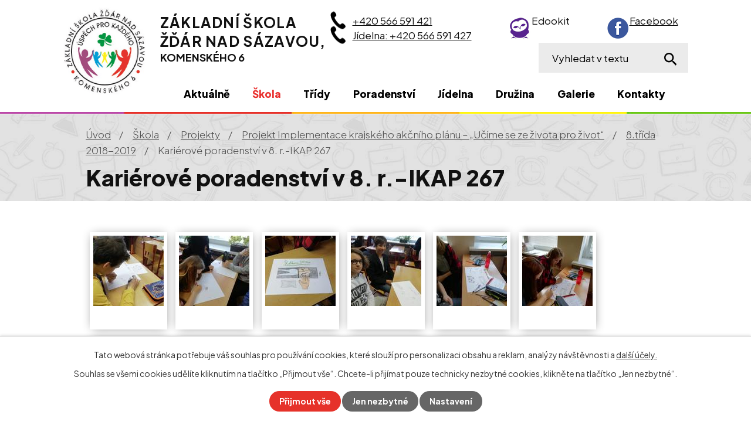

--- FILE ---
content_type: text/html; charset=utf-8
request_url: https://www.3zszdar.cz/8-trida-2018-2019/karierove-poradenstvi-v-8-r-ikap-267-7140209-2
body_size: 11500
content:
<!DOCTYPE html>
<html lang="cs" data-lang-system="cs">
	<head>



		<!--[if IE]><meta http-equiv="X-UA-Compatible" content="IE=EDGE"><![endif]-->
			<meta name="viewport" content="width=device-width, initial-scale=1, user-scalable=yes">
			<meta http-equiv="content-type" content="text/html; charset=utf-8" />
			<meta name="robots" content="index,follow" />
			<meta name="author" content="Antee s.r.o." />
			<meta name="description" content="Vzděláváme kolem 250 dětí v základní škole a základní škole speciální. Zásadami práce je přátelství, podpora a upřímnost. Prohlédněte si naše aktivity." />
			<meta name="viewport" content="width=device-width, initial-scale=1, user-scalable=yes" />
			<meta property="og:image" content="http://www.3zszdar.cz/image.php?oid=7143638" />
<title>Kariérové poradenství v 8. r.-IKAP 267 | Základní škola Žďár nad Sázavou, Komenského 6</title>

		<link rel="stylesheet" type="text/css" href="https://cdn.antee.cz/jqueryui/1.8.20/css/smoothness/jquery-ui-1.8.20.custom.css?v=2" integrity="sha384-969tZdZyQm28oZBJc3HnOkX55bRgehf7P93uV7yHLjvpg/EMn7cdRjNDiJ3kYzs4" crossorigin="anonymous" />
		<link rel="stylesheet" type="text/css" href="/style.php?nid=RUlWRw==&amp;ver=1768214931" />
		<link rel="stylesheet" type="text/css" href="/css/libs.css?ver=1768215624" />
		<link rel="stylesheet" type="text/css" href="https://cdn.antee.cz/genericons/genericons/genericons.css?v=2" integrity="sha384-DVVni0eBddR2RAn0f3ykZjyh97AUIRF+05QPwYfLtPTLQu3B+ocaZm/JigaX0VKc" crossorigin="anonymous" />

		<script src="/js/jquery/jquery-3.0.0.min.js" ></script>
		<script src="/js/jquery/jquery-migrate-3.1.0.min.js" ></script>
		<script src="/js/jquery/jquery-ui.min.js" ></script>
		<script src="/js/jquery/jquery.ui.touch-punch.min.js" ></script>
		<script src="/js/libs.min.js?ver=1768215624" ></script>
		<script src="/js/ipo.min.js?ver=1768215611" ></script>
			<script src="/js/locales/cs.js?ver=1768214931" ></script>

			<script src='https://www.google.com/recaptcha/api.js?hl=cs&render=explicit' ></script>

		<link href="/aktuality?action=atom" type="application/atom+xml" rel="alternate" title="Aktuálně">
		<link href="/3a?action=atom" type="application/atom+xml" rel="alternate" title="3.A">
		<link href="/4a?action=atom" type="application/atom+xml" rel="alternate" title="4.A">
		<link href="/4b?action=atom" type="application/atom+xml" rel="alternate" title="4.B">
		<link href="/5a?action=atom" type="application/atom+xml" rel="alternate" title="5.A">
		<link href="/6a?action=atom" type="application/atom+xml" rel="alternate" title="6.A">
		<link href="/8a?action=atom" type="application/atom+xml" rel="alternate" title="8.A">
		<link href="/9a?action=atom" type="application/atom+xml" rel="alternate" title="9.A">
		<link href="/1e?action=atom" type="application/atom+xml" rel="alternate" title="1.E">
		<link href="/2e?action=atom" type="application/atom+xml" rel="alternate" title="2.E">
		<link href="/6b?action=atom" type="application/atom+xml" rel="alternate" title="6.B">
		<link href="/3e?action=atom" type="application/atom+xml" rel="alternate" title="3.E">
		<link href="/6d?action=atom" type="application/atom+xml" rel="alternate" title="6.D">
		<link href="/1a?action=atom" type="application/atom+xml" rel="alternate" title="2.A">
		<link href="/7a?action=atom" type="application/atom+xml" rel="alternate" title="7.A">
		<link href="/pt?action=atom" type="application/atom+xml" rel="alternate" title="PT 1">
		<link href="/fotoglaerie?action=atom" type="application/atom+xml" rel="alternate" title="Fotogalerie">
		<link href="/zasady-ochrany-a-informace-o-zpracovani-osobnich-udaju?action=atom" type="application/atom+xml" rel="alternate" title="ZÁSADY OCHRANY A INFORMACE O ZPRACOVÁNÍ OSOBNÍCH ÚDAJŮ">
		<link href="/7b?action=atom" type="application/atom+xml" rel="alternate" title="7.B">
		<link href="/5b?action=atom" type="application/atom+xml" rel="alternate" title="1.D">
		<link href="/1b?action=atom" type="application/atom+xml" rel="alternate" title="1.A2">
		<link href="/1aA?action=atom" type="application/atom+xml" rel="alternate" title="1.A1">
		<link href="/pt2?action=atom" type="application/atom+xml" rel="alternate" title="PT2">
		<link href="/1-w?action=atom" type="application/atom+xml" rel="alternate" title="1.W">
		<link href="/2b?action=atom" type="application/atom+xml" rel="alternate" title="2.B">
		<link href="/7d?action=atom" type="application/atom+xml" rel="alternate" title="7.D">
		<link href="/8b?action=atom" type="application/atom+xml" rel="alternate" title="8.B">
<link rel="preconnect" href="https://fonts.googleapis.com">
<link rel="preconnect" href="https://fonts.gstatic.com" crossorigin>
<link href="https://fonts.googleapis.com/css2?family=Plus+Jakarta+Sans:wght@300..800&amp;display=fallback" rel="stylesheet">
<link href="/image.php?nid=7328&amp;oid=9028014&amp;width=32" rel="icon" type="image/png">
<link rel="shortcut icon" href="/image.php?nid=7328&amp;oid=9028014&amp;width=32">
<script>
ipo.api.live('body', function(el) {
//posun patičky
$(el).find("#ipocopyright").insertAfter("#ipocontainer");
//fulltext
$(el).find(".elasticSearchForm").prependTo(".header-moduly .fulltext");
});
//rozbalování fulltextu
ipo.api.live(".header-container .fulltext > a", function(el){
if ($(window).width() < 1025)
{
var ikonaLupa = $(el).find(".ikona-lupa");
$(el).click(function(e) {
e.preventDefault();
$(this).toggleClass("search-active");
if($(this).hasClass("search-active")) {
$(ikonaLupa).text('X');
$(ikonaLupa).attr("title","Zavřít vyhledávání");
} else {
$(this).removeClass("search-active");
$(ikonaLupa).attr("title","Otevřít vyhledávání");
$(".elasticSearchForm input[type=text]").val("");
}
$(".elasticSearchForm").animate({height: "toggle"});
$(".elasticSearchForm input[type=text]").focus();
});
}
});
//posun h1 a drob. navigace
ipo.api.live('h1', function(el) {
if((!document.getElementById('page8921114')) && ($("#system-menu").length != 1) && ($(window).width() > 1024))  {
$(el).appendTo("#iponavigation");
$("#iponavigation").prependTo(".header__bg--sp");
}
if (($('.error')[0]) && ($(window).width() > 1024)) {
$(el).prependTo(".header__bg--sp");
$(el).wrapAll("<div id='iponavigation' class='error'>");
}
});
//označení položek, které mají submenu
ipo.api.live('#ipotopmenu ul.topmenulevel1 li.topmenuitem1', function(el) {
var submenu = $(el).find("ul.topmenulevel2");
if ($(window).width() <= 1024){
if (submenu.length) {
$(el).addClass("hasSubmenu");
$(el).find("> a").after("<span class='open-submenu' />");
}
}
});
//wrapnutí spanu do poležek první úrovně
ipo.api.live('#ipotopmenu ul.topmenulevel1 li.topmenuitem1 > a', function(el) {
if ($(window).width() <= 1024) {
$(el).wrapInner("<span>");
}
});
//rozbaleni menu
$(function() {
if ($(window).width() <= 1024) {
$(".topmenulevel1 > li.hasSubmenu .open-submenu").click(function(e) {
$(this).toggleClass("see-more");
if($(this).hasClass("see-more")) {
$("ul.topmenulevel2").css("display","none");
$(this).next("ul.topmenulevel2").css("display","block");
$(".topmenulevel1 > li > a").removeClass("see-more");
$(this).addClass("see-more");
} else {
$(this).removeClass("see-more");
$(this).next("ul.topmenulevel2").css("display","none");
}
});
}
});
</script>






<link rel="preload" href="/image.php?nid=7328&amp;oid=9021533&amp;height=174" as="image">
	</head>

	<body id="page7140209" class="subpage7140209 subpage6744651 subpage1272391 subpage5483790"
			
			data-nid="7328"
			data-lid="CZ"
			data-oid="7140209"
			data-layout-pagewidth="1024"
			
			data-slideshow-timer="3"
			 data-ipo-meta-album="2"
						
				
				data-layout="responsive" data-viewport_width_responsive="1024"
			>



							<div id="snippet-cookiesConfirmation-euCookiesSnp">			<div id="cookieChoiceInfo" class="cookie-choices-info template_1">
					<p>Tato webová stránka potřebuje váš souhlas pro používání cookies, které slouží pro personalizaci obsahu a reklam, analýzy návštěvnosti a 
						<a class="cookie-button more" href="https://navody.antee.cz/cookies" target="_blank">další účely.</a>
					</p>
					<p>
						Souhlas se všemi cookies udělíte kliknutím na tlačítko „Přijmout vše“. Chcete-li přijímat pouze technicky nezbytné cookies, klikněte na tlačítko „Jen nezbytné“.
					</p>
				<div class="buttons">
					<a class="cookie-button action-button ajax" id="cookieChoiceButton" rel=”nofollow” href="/8-trida-2018-2019/karierove-poradenstvi-v-8-r-ikap-267-7140209-2?do=cookiesConfirmation-acceptAll">Přijmout vše</a>
					<a class="cookie-button cookie-button--settings action-button ajax" rel=”nofollow” href="/8-trida-2018-2019/karierove-poradenstvi-v-8-r-ikap-267-7140209-2?do=cookiesConfirmation-onlyNecessary">Jen nezbytné</a>
					<a class="cookie-button cookie-button--settings action-button ajax" rel=”nofollow” href="/8-trida-2018-2019/karierove-poradenstvi-v-8-r-ikap-267-7140209-2?do=cookiesConfirmation-openSettings">Nastavení</a>
				</div>
			</div>
</div>				<div id="ipocontainer">

			<div class="menu-toggler">

				<span>Menu</span>
				<span class="genericon genericon-menu"></span>
			</div>

			<span id="back-to-top">

				<i class="fa fa-angle-up"></i>
			</span>

			<div id="ipoheader">

				<div class="header-wrapper">
	<div class="header-container flex-container layout-container">
		<a href="/" class="header-logo">
			<img src="/image.php?nid=7328&amp;oid=9021533&amp;height=174" height="174" alt="ZŠ Žďár nad Sázavou, Komenského 6">
			<span>
				<strong>
					Základní škola <br>
					Žďár nad Sázavou,
				</strong>
				<span>
					Komenského 6
				</span>
			</span>
		</a>
		<div class="header-moduly">
			<div class="kontakt flex-container">
				<div class="header-phones">
					<a href="tel:+420566591421">+420 566 591 421</a>
					<a href="tel:+420566591421">Jídelna: +420 566 591 427</a>
				</div>
				<a class="edookit" href="https://3zszdar.edookit.net/user/login" target="_blank" rel="noopener noreferrer">Edookit</a>
				<a class="facebook" href="https://cs-cz.facebook.com/3zszdar/" target="_blank" rel="noopener noreferrer">Facebook</a>
			</div>
			<div class="fulltext">
				<a href="#"><span title="Otevřít vyhledávání" class="ikona-lupa">Ikona</span></a>
			</div>
		</div>
	</div>
</div>



<div class="header__bg header__bg--sp">
	
		 
		<div class="boxImage" style="background-image:url(/image.php?oid=9028274&amp;nid=7328&amp;width=2000);">
			<br>
		</div>
		 
		
	
</div>			</div>

			<div id="ipotopmenuwrapper">

				<div id="ipotopmenu">
<h4 class="hiddenMenu">Horní menu</h4>
<ul class="topmenulevel1"><li class="topmenuitem1 noborder" id="ipomenu7751816"><a href="/aktuality">Aktuálně</a></li><li class="topmenuitem1 active" id="ipomenu5483790"><a href="/skola">Škola</a><ul class="topmenulevel2"><li class="topmenuitem2" id="ipomenu4029267"><a href="/upozorneni">Upozornění</a></li><li class="topmenuitem2" id="ipomenu9641952"><a href="/uredni-deska">Úřední deska</a></li><li class="topmenuitem2" id="ipomenu9641959"><a href="/dokumenty-skoly">Dokumenty školy</a></li><li class="topmenuitem2" id="ipomenu9655387"><a href="/rozpocet">Rozpočet</a></li><li class="topmenuitem2" id="ipomenu1271102"><a href="/zamestnanci">Zaměstnanci</a><ul class="topmenulevel3"><li class="topmenuitem3" id="ipomenu1271120"><a href="/ucitele">Učitelé</a></li><li class="topmenuitem3" id="ipomenu1271176"><a href="/vychovatelky">Vychovatelky</a></li><li class="topmenuitem3" id="ipomenu1271181"><a href="/asistenti-pedagoga">Asistenti pedagoga</a></li><li class="topmenuitem3" id="ipomenu1280528"><a href="/specialni-pedagog">Speciální pedagog</a></li><li class="topmenuitem3" id="ipomenu1271191"><a href="/provozni-zamestnanci">Provozní zaměstnanci</a></li></ul></li><li class="topmenuitem2" id="ipomenu1272394"><a href="/informace-pro-rodice">Pro rodiče</a><ul class="topmenulevel3"><li class="topmenuitem3" id="ipomenu5500755"><a href="/tydenni-plan">Přípravná třída</a></li><li class="topmenuitem3" id="ipomenu1272396"><a href="/rozvrhy">Třída s waldorfskými prvky</a></li><li class="topmenuitem3" id="ipomenu1272395"><a href="/organizace-sk-roku">Organizace školního roku, zvonění</a></li><li class="topmenuitem3" id="ipomenu10332844"><a href="/tridni-schuzky-a-pedagogicke-rady">Třídní schůzky a pedagogické rady</a></li><li class="topmenuitem3" id="ipomenu9038979"><a href="/krouzky">Kroužky</a></li><li class="topmenuitem3" id="ipomenu6190207"><a href="/sikula-tridy">Šikula třídy</a></li><li class="topmenuitem3" id="ipomenu8429617"><a href="/edookit-zaciname">Edookit</a></li><li class="topmenuitem3" id="ipomenu8562645"><a href="/office-365">Office 365</a></li><li class="topmenuitem3" id="ipomenu10691534"><a href="/cambridge-english-zkousky">Cambridge English zkoušky</a></li><li class="topmenuitem3" id="ipomenu11481083"><a href="/srps">SRPŠ</a></li></ul></li><li class="topmenuitem2" id="ipomenu10223723"><a href="/whistleblowing">Whistleblowing</a></li><li class="topmenuitem2" id="ipomenu1272391"><a href="/projekty-skoly">Projekty</a><ul class="topmenulevel3"><li class="topmenuitem3" id="ipomenu1272392"><a href="/projekty-skoly-v-ramci-esf">Projekty školy v rámci ESF</a><ul class="topmenulevel4"><li class="topmenuitem4" id="ipomenu1585786"><a href="/ukoncene-projekty">Ukončené projekty</a></li><li class="topmenuitem4" id="ipomenu1585787"><a href="/probihajici-projekty">Probíhající projekty</a><ul class="topmenulevel5"><li class="topmenuitem5" id="ipomenu11576137"><a href="/nadace-cez">Nadace ČEZ</a></li></ul></li></ul></li><li class="topmenuitem3" id="ipomenu1272393"><a href="/dalsi-projekty-skoly">Další projekty školy</a></li><li class="topmenuitem3" id="ipomenu5551623"><a href="/projekt-extra-trida">Projekt Extra třída</a></li><li class="topmenuitem3" id="ipomenu6744651"><a href="/projekt-implementace-krajskeho-akcniho-planu-ucime-se-ze-zivota-pro-zivot">Projekt Implementace krajského akčního plánu – „Učíme se ze života pro život“</a><ul class="topmenulevel4"><li class="topmenuitem4" id="ipomenu7140206"><a href="/6-trida-2018-2019">6.třída 2018-2019</a></li><li class="topmenuitem4" id="ipomenu7140208"><a href="/7-trida-2018-2019">7.třída 2018-2019</a></li><li class="topmenuitem4 active" id="ipomenu7140209"><a href="/8-trida-2018-2019">8.třída 2018-2019</a></li><li class="topmenuitem4" id="ipomenu7140210"><a href="/9-trida-2018-2019">9.třída 2018-2019</a></li><li class="topmenuitem4" id="ipomenu7156240"><a href="/6-trida-2019-2020">6.třída 2019-2020</a></li><li class="topmenuitem4" id="ipomenu7156242"><a href="/7-trida-2019-2020">7.třída 2019-2020</a></li><li class="topmenuitem4" id="ipomenu7156243"><a href="/8-trida-2019-2020">8.třída 2019-2020</a></li><li class="topmenuitem4" id="ipomenu7156244"><a href="/9-trida-2019-2020">9.třída 2019-2020</a></li></ul></li><li class="topmenuitem3" id="ipomenu7392265"><a href="/mezinarodni-cena-vevody-z-edinburghu-dofe">Mezinárodní cena vévody z Edinburghu (DofE)</a></li><li class="topmenuitem3" id="ipomenu11576097"><a href="/nadace-cez-muzikoterapie">Nadace ČEZ- Muzikoterapie</a><ul class="topmenulevel4"><li class="topmenuitem4" id="ipomenu11576252"><a href="/muz">muz</a></li></ul></li></ul></li><li class="topmenuitem2" id="ipomenu1272000"><a href="/skolska-rada">Školská rada</a><ul class="topmenulevel3"><li class="topmenuitem3" id="ipomenu1272002"><a href="/zrizovaci-listina-skolske-rady">Zřizovací listina školské rady</a></li><li class="topmenuitem3" id="ipomenu1272005"><a href="/volebni-rad">Volební řád</a></li><li class="topmenuitem3" id="ipomenu1272008"><a href="/zakon-c-561-2004-sb">Zákon č.561/2004 Sb.</a></li><li class="topmenuitem3" id="ipomenu1272011"><a href="/skolska-rada-pri-zs">Školská rada při ZŠ</a></li><li class="topmenuitem3" id="ipomenu2458266"><a href="/volby-do-skolske-rady-2016">Volby do školské rady 2024</a></li><li class="topmenuitem3" id="ipomenu6747458"><a href="/zapis-ze-schuze-skolske-rady">Zápis ze schůze Školské rady</a></li><li class="topmenuitem3" id="ipomenu8235237"><a href="/volba-do-skolske-rady-2021">Volba do školské rady 2021</a></li></ul></li><li class="topmenuitem2" id="ipomenu6299832"><a href="/gdpr-ochrana-osob-udaju">GDPR - ochrana osob. údajů</a></li><li class="topmenuitem2" id="ipomenu8127707"><a href="/povinne-zverejnovane-informace">Povinně zveřejňované informace</a><ul class="topmenulevel3"><li class="topmenuitem3" id="ipomenu10272241"><a href="/zasady-ochrany-a-informace-o-zpracovani-osobnich-udaju">ZÁSADY OCHRANY A INFORMACE O ZPRACOVÁNÍ OSOBNÍCH ÚDAJŮ</a></li></ul></li><li class="topmenuitem2" id="ipomenu12443160"><a href="/e-podatelna">E- podatelna</a></li></ul></li><li class="topmenuitem1" id="ipomenu9039142"><a href="/tridy">Třídy</a><ul class="topmenulevel2"><li class="topmenuitem2" id="ipomenu9649675"><a href="/pt">PT 1</a></li><li class="topmenuitem2" id="ipomenu12572330"><a href="/pt2">PT2</a></li><li class="topmenuitem2" id="ipomenu11397088"><a href="/1aA">1.A1</a></li><li class="topmenuitem2" id="ipomenu11396910"><a href="/1b">1.A2</a></li><li class="topmenuitem2" id="ipomenu10279816"><a href="/5b">1.D</a></li><li class="topmenuitem2" id="ipomenu9629099"><a href="/1e">1.E</a></li><li class="topmenuitem2" id="ipomenu12572338"><a href="/1-w">1.W</a></li><li class="topmenuitem2" id="ipomenu9642116"><a href="/1a">2.A</a></li><li class="topmenuitem2" id="ipomenu12572344"><a href="/2b">2.B</a></li><li class="topmenuitem2" id="ipomenu9629100"><a href="/2e">2.E</a></li><li class="topmenuitem2" id="ipomenu9628513"><a href="/3a">3.A</a></li><li class="topmenuitem2" id="ipomenu9629112"><a href="/3e">3.E</a></li><li class="topmenuitem2" id="ipomenu9629030"><a href="/4a">4.A</a></li><li class="topmenuitem2" id="ipomenu9629035"><a href="/4b">4.B</a></li><li class="topmenuitem2" id="ipomenu9629038"><a href="/5a">5.A</a></li><li class="topmenuitem2" id="ipomenu9629041"><a href="/6a">6.A</a></li><li class="topmenuitem2" id="ipomenu9629102"><a href="/6b">6.B</a></li><li class="topmenuitem2" id="ipomenu9629148"><a href="/6d">6.D</a></li><li class="topmenuitem2" id="ipomenu9645650"><a href="/7a">7.A</a></li><li class="topmenuitem2" id="ipomenu10279608"><a href="/7b">7.B</a></li><li class="topmenuitem2" id="ipomenu12572370"><a href="/7d">7.D</a></li><li class="topmenuitem2" id="ipomenu9629044"><a href="/8a">8.A</a></li><li class="topmenuitem2" id="ipomenu12572372"><a href="/8b">8.B</a></li><li class="topmenuitem2" id="ipomenu9629046"><a href="/9a">9.A</a></li></ul></li><li class="topmenuitem1" id="ipomenu1280550"><a href="/spp">Poradenství</a><ul class="topmenulevel2"><li class="topmenuitem2" id="ipomenu1272036"><a href="/informace-o-cinnosti">Informace o činnosti</a></li><li class="topmenuitem2" id="ipomenu9746135"><a href="/nntb-schranka-duvery">NNTB- schránka důvěry</a></li><li class="topmenuitem2" id="ipomenu1272068"><a href="/generalni-souhlas-rodicu">Generální souhlas rodičů</a></li><li class="topmenuitem2" id="ipomenu1272075"><a href="/individualni-souhlas">Individuální souhlas</a></li><li class="topmenuitem2" id="ipomenu5978708"><a href="/skolni-zralost-odklad-skolni-dochazky">Školní zralost, odklad školní docházky</a></li><li class="topmenuitem2" id="ipomenu1273080"><a href="/pece-o-deti-se-spu">Péče o děti se SPU</a></li><li class="topmenuitem2" id="ipomenu9896012"><a href="/dokumenty-spp">Dokumenty ŠPP</a></li></ul></li><li class="topmenuitem1" id="ipomenu1272134"><a href="/sj">Jídelna</a><ul class="topmenulevel2"><li class="topmenuitem2" id="ipomenu1272138"><a href="/jidelni-listek">Jídelní lístek</a></li><li class="topmenuitem2" id="ipomenu1272147"><a href="/objednani-stravy">Objednání stravy</a></li><li class="topmenuitem2" id="ipomenu1272137"><a href="/ceny-obedu">Ceny obědů</a></li><li class="topmenuitem2" id="ipomenu6012299"><a href="/informace-ke-stravovani">Informace ke stravování</a></li><li class="topmenuitem2" id="ipomenu2425376"><a href="/index.php?oid=2425376">Vnitřní řád školní jídelny</a></li><li class="topmenuitem2" id="ipomenu9697858"><a href="/prihlaska-ke-stravovani">Přihláška ke stravování</a></li><li class="topmenuitem2" id="ipomenu12577769"><a href="/potravinova-pomoc-detem-v-socialni-nouzi-2025">Potravinová pomoc dětem v sociální nouzi 2025</a></li><li class="topmenuitem2" id="ipomenu12583313"><a href="/specificke-stravovani">Specifické stravování</a></li></ul></li><li class="topmenuitem1" id="ipomenu7752993"><a href="/sd">Družina</a><ul class="topmenulevel2"><li class="topmenuitem2" id="ipomenu11269298"><a href="/kontakty-druzina">Kontakty družina</a></li><li class="topmenuitem2" id="ipomenu1272101"><a href="/rad-skolni-druziny">Řád školní družiny</a></li><li class="topmenuitem2" id="ipomenu1272102"><a href="/stanoveni-vyse-uplaty">Stanovení výše úplaty</a></li><li class="topmenuitem2" id="ipomenu9710737"><a href="/dokumenty">Dokumenty</a></li><li class="topmenuitem2" id="ipomenu9697802"><a href="/celorocni-plan-skolni-druziny">Celoroční plán školní družiny</a></li><li class="topmenuitem2" id="ipomenu9697804"><a href="/fotoglaerie">Fotogalerie</a></li></ul></li><li class="topmenuitem1" id="ipomenu1266053"><a href="/fotogalerie">Galerie</a><ul class="topmenulevel2"><li class="topmenuitem2" id="ipomenu12563261"><a href="/skolni-rok-20252026">Školní rok 2025/2026</a></li><li class="topmenuitem2" id="ipomenu6458827"><a href="/skolni-akce-2018-2019">Školní rok 2024/2025</a></li><li class="topmenuitem2" id="ipomenu8394754"><a href="/akce-srps">Školní rok 2023/2024</a></li><li class="topmenuitem2" id="ipomenu9284599"><a href="/stripky-z-vyucovani-20222023">Školní rok 2022/2023</a></li><li class="topmenuitem2" id="ipomenu3573102"><a href="/specialni-rehabilitacni-metody">Speciální rehabilitační metody</a></li><li class="topmenuitem2" id="ipomenu1266069"><a href="/skola-vybaveni-okoli-skoly">Škola - vybavení, okolí školy</a></li></ul></li><li class="topmenuitem1" id="ipomenu8993945"><a href="/kontakt">Kontakty</a></li></ul>
					<div class="cleartop"></div>
				</div>
			</div>
			<div id="ipomain">
				<div class="elasticSearchForm elasticSearch-container" id="elasticSearch-form-9028089" >
	<h4 class="newsheader">Fulltextové vyhledávání</h4>
	<div class="newsbody">
<form action="/8-trida-2018-2019/karierove-poradenstvi-v-8-r-ikap-267-7140209-2?do=mainSection-elasticSearchForm-9028089-form-submit" method="post" id="frm-mainSection-elasticSearchForm-9028089-form">
<label hidden="" for="frmform-q">Fulltextové vyhledávání</label><input type="text" placeholder="Vyhledat v textu" autocomplete="off" name="q" id="frmform-q" value=""> 			<input type="submit" value="Hledat" class="action-button">
			<div class="elasticSearch-autocomplete"></div>
</form>
	</div>
</div>

<script >

	app.index.requireElasticSearchAutocomplete('frmform-q', "\/fulltextove-vyhledavani?do=autocomplete");
</script>

				<div id="ipomainframe">
					<div id="ipopage">
<div id="iponavigation">
	<h5 class="hiddenMenu">Drobečková navigace</h5>
	<p>
			<a href="/">Úvod</a> <span class="separator">&gt;</span>
			<a href="/skola">Škola</a> <span class="separator">&gt;</span>
			<a href="/projekty-skoly">Projekty</a> <span class="separator">&gt;</span>
			<a href="/projekt-implementace-krajskeho-akcniho-planu-ucime-se-ze-zivota-pro-zivot">Projekt Implementace krajského akčního plánu – „Učíme se ze života pro život“</a> <span class="separator">&gt;</span>
			<a href="/8-trida-2018-2019">8.třída 2018-2019</a> <span class="separator">&gt;</span>
			<span class="currentPage">Kariérové poradenství v 8. r.-IKAP 267</span>
	</p>

</div>
						<div class="ipopagetext">
							<div class="gallery view-detail content">
								
								<h1>Kariérové poradenství v 8. r.-IKAP 267</h1>

<div id="snippet--flash"></div>
								
																	<hr class="cleaner">

<div class="album">
	<div class="paragraph description clearfix"></div>
</div>
	
<div id="snippet--images"><div class="images clearfix">

																				<div class="image-wrapper" data-img="7143638" style="margin: 7.14px; padding: 6px;">
		<div class="image-inner-wrapper with-description">
						<div class="image-thumbnail" style="width: 120px; height: 120px;">
				<a class="image-detail" href="/image.php?nid=7328&amp;oid=7143638&amp;width=700" data-srcset="/image.php?nid=7328&amp;oid=7143638&amp;width=800 1600w, /image.php?nid=7328&amp;oid=7143638&amp;width=800 1200w, /image.php?nid=7328&amp;oid=7143638&amp;width=700 700w, /image.php?nid=7328&amp;oid=7143638&amp;width=300 300w" data-image-width="800" data-image-height="600" data-caption="" target="_blank">
<img alt="" style="margin: 0px -20px;" loading="lazy" width="160" height="120" data-src="/image.php?nid=7328&amp;oid=7143638&amp;width=160&amp;height=120">
</a>
			</div>
										<div class="image-description" title="" style="width: 120px;">
											</div>
						</div>
	</div>
																			<div class="image-wrapper" data-img="7143639" style="margin: 7.14px; padding: 6px;">
		<div class="image-inner-wrapper with-description">
						<div class="image-thumbnail" style="width: 120px; height: 120px;">
				<a class="image-detail" href="/image.php?nid=7328&amp;oid=7143639&amp;width=700" data-srcset="/image.php?nid=7328&amp;oid=7143639&amp;width=800 1600w, /image.php?nid=7328&amp;oid=7143639&amp;width=800 1200w, /image.php?nid=7328&amp;oid=7143639&amp;width=700 700w, /image.php?nid=7328&amp;oid=7143639&amp;width=300 300w" data-image-width="800" data-image-height="600" data-caption="" target="_blank">
<img alt="" style="margin: 0px -20px;" loading="lazy" width="160" height="120" data-src="/image.php?nid=7328&amp;oid=7143639&amp;width=160&amp;height=120">
</a>
			</div>
										<div class="image-description" title="" style="width: 120px;">
											</div>
						</div>
	</div>
																			<div class="image-wrapper" data-img="7143640" style="margin: 7.14px; padding: 6px;">
		<div class="image-inner-wrapper with-description">
						<div class="image-thumbnail" style="width: 120px; height: 120px;">
				<a class="image-detail" href="/image.php?nid=7328&amp;oid=7143640&amp;width=700" data-srcset="/image.php?nid=7328&amp;oid=7143640&amp;width=800 1600w, /image.php?nid=7328&amp;oid=7143640&amp;width=800 1200w, /image.php?nid=7328&amp;oid=7143640&amp;width=700 700w, /image.php?nid=7328&amp;oid=7143640&amp;width=300 300w" data-image-width="800" data-image-height="600" data-caption="" target="_blank">
<img alt="" style="margin: 0px -20px;" loading="lazy" width="160" height="120" data-src="/image.php?nid=7328&amp;oid=7143640&amp;width=160&amp;height=120">
</a>
			</div>
										<div class="image-description" title="" style="width: 120px;">
											</div>
						</div>
	</div>
																			<div class="image-wrapper" data-img="7143641" style="margin: 7.14px; padding: 6px;">
		<div class="image-inner-wrapper with-description">
						<div class="image-thumbnail" style="width: 120px; height: 120px;">
				<a class="image-detail" href="/image.php?nid=7328&amp;oid=7143641&amp;width=700" data-srcset="/image.php?nid=7328&amp;oid=7143641&amp;width=800 1600w, /image.php?nid=7328&amp;oid=7143641&amp;width=800 1200w, /image.php?nid=7328&amp;oid=7143641&amp;width=700 700w, /image.php?nid=7328&amp;oid=7143641&amp;width=300 300w" data-image-width="800" data-image-height="600" data-caption="" target="_blank">
<img alt="" style="margin: 0px -20px;" loading="lazy" width="160" height="120" data-src="/image.php?nid=7328&amp;oid=7143641&amp;width=160&amp;height=120">
</a>
			</div>
										<div class="image-description" title="" style="width: 120px;">
											</div>
						</div>
	</div>
																			<div class="image-wrapper" data-img="7143642" style="margin: 7.14px; padding: 6px;">
		<div class="image-inner-wrapper with-description">
						<div class="image-thumbnail" style="width: 120px; height: 120px;">
				<a class="image-detail" href="/image.php?nid=7328&amp;oid=7143642&amp;width=700" data-srcset="/image.php?nid=7328&amp;oid=7143642&amp;width=800 1600w, /image.php?nid=7328&amp;oid=7143642&amp;width=800 1200w, /image.php?nid=7328&amp;oid=7143642&amp;width=700 700w, /image.php?nid=7328&amp;oid=7143642&amp;width=300 300w" data-image-width="800" data-image-height="600" data-caption="" target="_blank">
<img alt="" style="margin: 0px -20px;" loading="lazy" width="160" height="120" data-src="/image.php?nid=7328&amp;oid=7143642&amp;width=160&amp;height=120">
</a>
			</div>
										<div class="image-description" title="" style="width: 120px;">
											</div>
						</div>
	</div>
																			<div class="image-wrapper" data-img="7143643" style="margin: 7.14px; padding: 6px;">
		<div class="image-inner-wrapper with-description">
						<div class="image-thumbnail" style="width: 120px; height: 120px;">
				<a class="image-detail" href="/image.php?nid=7328&amp;oid=7143643&amp;width=700" data-srcset="/image.php?nid=7328&amp;oid=7143643&amp;width=800 1600w, /image.php?nid=7328&amp;oid=7143643&amp;width=800 1200w, /image.php?nid=7328&amp;oid=7143643&amp;width=700 700w, /image.php?nid=7328&amp;oid=7143643&amp;width=300 300w" data-image-width="800" data-image-height="600" data-caption="" target="_blank">
<img alt="" style="margin: 0px -20px;" loading="lazy" width="160" height="120" data-src="/image.php?nid=7328&amp;oid=7143643&amp;width=160&amp;height=120">
</a>
			</div>
										<div class="image-description" title="" style="width: 120px;">
											</div>
						</div>
	</div>
																			<div class="image-wrapper" data-img="7143644" style="margin: 7.14px; padding: 6px;">
		<div class="image-inner-wrapper with-description">
						<div class="image-thumbnail" style="width: 120px; height: 120px;">
				<a class="image-detail" href="/image.php?nid=7328&amp;oid=7143644&amp;width=700" data-srcset="/image.php?nid=7328&amp;oid=7143644&amp;width=800 1600w, /image.php?nid=7328&amp;oid=7143644&amp;width=800 1200w, /image.php?nid=7328&amp;oid=7143644&amp;width=700 700w, /image.php?nid=7328&amp;oid=7143644&amp;width=300 300w" data-image-width="800" data-image-height="600" data-caption="" target="_blank">
<img alt="" style="margin: 0px -20px;" loading="lazy" width="160" height="120" data-src="/image.php?nid=7328&amp;oid=7143644&amp;width=160&amp;height=120">
</a>
			</div>
										<div class="image-description" title="" style="width: 120px;">
											</div>
						</div>
	</div>
																			<div class="image-wrapper" data-img="7143645" style="margin: 7.14px; padding: 6px;">
		<div class="image-inner-wrapper with-description">
						<div class="image-thumbnail" style="width: 120px; height: 120px;">
				<a class="image-detail" href="/image.php?nid=7328&amp;oid=7143645&amp;width=700" data-srcset="/image.php?nid=7328&amp;oid=7143645&amp;width=800 1600w, /image.php?nid=7328&amp;oid=7143645&amp;width=800 1200w, /image.php?nid=7328&amp;oid=7143645&amp;width=700 700w, /image.php?nid=7328&amp;oid=7143645&amp;width=300 300w" data-image-width="800" data-image-height="600" data-caption="" target="_blank">
<img alt="" style="margin: 0px -20px;" loading="lazy" width="160" height="120" data-src="/image.php?nid=7328&amp;oid=7143645&amp;width=160&amp;height=120">
</a>
			</div>
										<div class="image-description" title="" style="width: 120px;">
											</div>
						</div>
	</div>
																			<div class="image-wrapper" data-img="7143646" style="margin: 7.14px; padding: 6px;">
		<div class="image-inner-wrapper with-description">
						<div class="image-thumbnail" style="width: 120px; height: 120px;">
				<a class="image-detail" href="/image.php?nid=7328&amp;oid=7143646&amp;width=700" data-srcset="/image.php?nid=7328&amp;oid=7143646&amp;width=800 1600w, /image.php?nid=7328&amp;oid=7143646&amp;width=800 1200w, /image.php?nid=7328&amp;oid=7143646&amp;width=700 700w, /image.php?nid=7328&amp;oid=7143646&amp;width=300 300w" data-image-width="800" data-image-height="600" data-caption="" target="_blank">
<img alt="" style="margin: 0px -20px;" loading="lazy" width="160" height="120" data-src="/image.php?nid=7328&amp;oid=7143646&amp;width=160&amp;height=120">
</a>
			</div>
										<div class="image-description" title="" style="width: 120px;">
											</div>
						</div>
	</div>
																			<div class="image-wrapper" data-img="7143647" style="margin: 7.14px; padding: 6px;">
		<div class="image-inner-wrapper with-description">
						<div class="image-thumbnail" style="width: 120px; height: 120px;">
				<a class="image-detail" href="/image.php?nid=7328&amp;oid=7143647&amp;width=700" data-srcset="/image.php?nid=7328&amp;oid=7143647&amp;width=800 1600w, /image.php?nid=7328&amp;oid=7143647&amp;width=800 1200w, /image.php?nid=7328&amp;oid=7143647&amp;width=700 700w, /image.php?nid=7328&amp;oid=7143647&amp;width=300 300w" data-image-width="800" data-image-height="600" data-caption="" target="_blank">
<img alt="" style="margin: 0px -20px;" loading="lazy" width="160" height="120" data-src="/image.php?nid=7328&amp;oid=7143647&amp;width=160&amp;height=120">
</a>
			</div>
										<div class="image-description" title="" style="width: 120px;">
											</div>
						</div>
	</div>
																			<div class="image-wrapper" data-img="7143648" style="margin: 7.14px; padding: 6px;">
		<div class="image-inner-wrapper with-description">
						<div class="image-thumbnail" style="width: 120px; height: 120px;">
				<a class="image-detail" href="/image.php?nid=7328&amp;oid=7143648&amp;width=700" data-srcset="/image.php?nid=7328&amp;oid=7143648&amp;width=800 1600w, /image.php?nid=7328&amp;oid=7143648&amp;width=800 1200w, /image.php?nid=7328&amp;oid=7143648&amp;width=700 700w, /image.php?nid=7328&amp;oid=7143648&amp;width=300 300w" data-image-width="800" data-image-height="600" data-caption="" target="_blank">
<img alt="" style="margin: 0px -20px;" loading="lazy" width="160" height="120" data-src="/image.php?nid=7328&amp;oid=7143648&amp;width=160&amp;height=120">
</a>
			</div>
										<div class="image-description" title="" style="width: 120px;">
											</div>
						</div>
	</div>
																			<div class="image-wrapper" data-img="7143649" style="margin: 7.14px; padding: 6px;">
		<div class="image-inner-wrapper with-description">
						<div class="image-thumbnail" style="width: 120px; height: 120px;">
				<a class="image-detail" href="/image.php?nid=7328&amp;oid=7143649&amp;width=700" data-srcset="/image.php?nid=7328&amp;oid=7143649&amp;width=800 1600w, /image.php?nid=7328&amp;oid=7143649&amp;width=800 1200w, /image.php?nid=7328&amp;oid=7143649&amp;width=700 700w, /image.php?nid=7328&amp;oid=7143649&amp;width=300 300w" data-image-width="800" data-image-height="600" data-caption="" target="_blank">
<img alt="" style="margin: 0px -20px;" loading="lazy" width="160" height="120" data-src="/image.php?nid=7328&amp;oid=7143649&amp;width=160&amp;height=120">
</a>
			</div>
										<div class="image-description" title="" style="width: 120px;">
											</div>
						</div>
	</div>
																			<div class="image-wrapper" data-img="7143650" style="margin: 7.14px; padding: 6px;">
		<div class="image-inner-wrapper with-description">
						<div class="image-thumbnail" style="width: 120px; height: 120px;">
				<a class="image-detail" href="/image.php?nid=7328&amp;oid=7143650&amp;width=700" data-srcset="/image.php?nid=7328&amp;oid=7143650&amp;width=800 1600w, /image.php?nid=7328&amp;oid=7143650&amp;width=800 1200w, /image.php?nid=7328&amp;oid=7143650&amp;width=700 700w, /image.php?nid=7328&amp;oid=7143650&amp;width=300 300w" data-image-width="800" data-image-height="600" data-caption="" target="_blank">
<img alt="" style="margin: 0px -20px;" loading="lazy" width="160" height="120" data-src="/image.php?nid=7328&amp;oid=7143650&amp;width=160&amp;height=120">
</a>
			</div>
										<div class="image-description" title="" style="width: 120px;">
											</div>
						</div>
	</div>
		<hr class="cleaner">
</div>
</div>

<div id="snippet--uploader"></div><a class='backlink action-button' href='/8-trida-2018-2019'>Zpět na přehled</a>
															</div>
						</div>
					</div>


					

					

					<div class="hrclear"></div>
					<div id="ipocopyright">
<div class="copyright">
	<div class="footer-wrapper">
	<div class="footer-container flex-container layout-container">
		<div class="footer-info">
			<h2>Základní škola Žďár nad Sázavou, <br>Komenského 6</h2>
			<p>
				<strong>Adresa</strong><br>
				Komenského 825/6<br>
				591 01, Žďár nad Sázavou
			</p>
			<p class="phone">
				<strong>Sekretariát: </strong><a href="tel:+420566591421">+420 566 591 421</a>
			</p>
			<p class="phone">
				<strong>Jídelna: </strong><a href="tel:+420566591427">+420 566 591 427</a>
			</p>
			<p class="email">
				<strong>E-mail: </strong><a href="mailto:sekretariat@3zszdar.cz">sekretariat@3zszdar.cz</a>
			</p>
		</div>
		<a href="https://goo.gl/maps/EX76t8B8X8dzMEx18" target="_blank" rel="noopener noreferrer" class="footer-mapa">
			<span>Zobrazit na mapě</span>
		</a>
	</div>
</div>
<div class="row antee">
	<p class="layout-container">
		© 2026 Základní škola Žďár nad Sázavou, Komenského 6, <a href="mailto:reditel@3zszdar.cz">Kontaktovat webmastera</a>, <span id="links"><a href="/mapa-stranek">Mapa stránek</a>, <a href="/prohlaseni-o-pristupnosti">Prohlášení o přístupnosti</a>, <a href="/gdpr-ochrana-osob-udaju">GDPR - ochrana osob. údajů</a>, <a href="/povinne-zverejnovane-informace">Povinně zveřejňované informace</a></span><br>ANTEE s.r.o. - <a href="https://www.antee.cz" rel="nofollow">Tvorba webových stránek</a>, Redakční systém IPO
	</p>
</div>
</div>
					</div>
					<div id="ipostatistics">
<script >
	var _paq = _paq || [];
	_paq.push(['disableCookies']);
	_paq.push(['trackPageView']);
	_paq.push(['enableLinkTracking']);
	(function() {
		var u="https://matomo.antee.cz/";
		_paq.push(['setTrackerUrl', u+'piwik.php']);
		_paq.push(['setSiteId', 6731]);
		var d=document, g=d.createElement('script'), s=d.getElementsByTagName('script')[0];
		g.defer=true; g.async=true; g.src=u+'piwik.js'; s.parentNode.insertBefore(g,s);
	})();
</script>
<script >
	$(document).ready(function() {
		$('a[href^="mailto"]').on("click", function(){
			_paq.push(['setCustomVariable', 1, 'Click mailto','Email='+this.href.replace(/^mailto:/i,'') + ' /Page = ' +  location.href,'page']);
			_paq.push(['trackGoal', 8]);
			_paq.push(['trackPageView']);
		});

		$('a[href^="tel"]').on("click", function(){
			_paq.push(['setCustomVariable', 1, 'Click telefon','Telefon='+this.href.replace(/^tel:/i,'') + ' /Page = ' +  location.href,'page']);
			_paq.push(['trackPageView']);
		});
	});
</script>
					</div>

					<div id="ipofooter">
						
					</div>
				</div>
			</div>
		</div>
	</body>
</html>


--- FILE ---
content_type: text/css;charset=utf-8
request_url: https://www.3zszdar.cz/style.php?nid=RUlWRw==&ver=1768214931
body_size: 33915
content:
/**
 * User defined IPO styles.
 */

/*** Default IPO styles *******************************************************/
html, body {
	font-family: 'Trebuchet MS', Helvetica, sans-serif;
	font-size: 12px;
	color: #111111;
	margin: 0;
	padding: 0;
	text-align: center;
	-ms-text-size-adjust: 100%;
	-webkit-text-size-adjust: 100%;
	text-size-adjust: 100%;
	background-color: transparent; background-image: none;
}
.top {
	padding: 5px 20px 0 20px;
	font-size: 2.6em;
	font-weight:bold;
	font-style: italic;
	display: block;
	text-decoration: none;
	min-height: 50px;
	-webkit-box-sizing: border-box;
	-moz-box-sizing: border-box;
	box-sizing: border-box;
	color: #111111;
}
.hiddenMenu {
	position:absolute;
	left:-1000px;
	top:auto;
	width:1px;
	height:1px;
	overflow:hidden;
}
.linkback, .linknext, .linkprev {
	font-size: 1.25em;
	display: inline-block;
}
.linknext, .linkprev {
	width: 33%;
	min-height: 1em;
	margin: 0 2%;
}
.linknext {
	float: right;
	text-align: right;
}
.linkprev {
	float: left;
	text-align: left;
}
.linkback {
	width: 26%;
	float: left;
}
.linknext a, .linkprev a, .linkback a {
	text-decoration: none;
	display: inline-block;
}
.linknext a:hover .linknext-chevron {
	right: -10px;
}
.linkprev a:hover .linkprev-chevron {
	left: -10px;
}
.linkback a:hover .linkback-chevron .fa-undo {
	-ms-transform: rotate(-45deg);
	-webkit-transform: rotate(-45deg);
	-moz-transform: rotate(-45deg);
	-o-transform: rotate(-45deg);
	transform: rotate(-45deg);
}
.linknext-title, .linkprev-title, .linknext-text, .linkprev-text, .linkback-text {
	display: inline-block;
}
.linknext-chevron, .linknext-title, .linknext-text, .linkback-text {
	float: right;
}
.linkback-chevron, .linkprev-chevron, .linkprev-text, .linkprev-title {
	float: left;
}
.linknext-text span:first-child, .linkprev-text span:first-child, .linkback-text span {
	text-decoration: underline;
}
.linknext a:hover > .linknext-text span:first-child, .linkprev a:hover > .linkprev-text span:first-child, .linkback:hover .linkback-text span {
	text-decoration: none;
}
.linknext > a > span:first-child {
	margin-left: 10px;
}
.linkprev > a > span:first-child {
	margin-right: 10px;
}
.linknext-chevron, .linkprev-chevron {
	font-size: 1.9em;
	display: inline-block;
	position: relative;
	line-height: 0.75em;
}
.linkback-chevron {
	display: inline-block;
	position: relative;
}
.linkprev-chevron .fa-angle-left,
.linknext-chevron .fa-angle-right{
	font-size: 1.1em;
	line-height: 1em;
}
.linknext-date {
	font-size: 0.65em;
	float: right;
	clear: right;
}
.linkprev-date {
	font-size: 0.65em;
	float: left;
	clear: left;
}
.linkback, .linkprev-title, .linknext-title {
	line-height: 1.2em;
}
.linkback .fa-undo {
	font-size: 1em;
	margin-left: -1.14em;
	transition: all 0.07s ease 0s;
	color: #111111;
}
.linkback a {
	vertical-align: top;
}
a.nolink {
	text-decoration: underline;
	cursor: default;
}
	color:  #111111;
}
#ipopage .blog .content-paginator {
	margin: 3em auto;
}
.copyright {
	padding: 0 15px;
	font-size: 0.75em;
	font-weight: normal;
}
#ipoheader a {
	text-decoration: none;
}
.iporighttext a:hover, .ipolefttext a:hover {
	text-decoration: none;
}
iframe {
	border: none;
}
a {
	word-wrap: break-word;
	-ms-hyphens: auto;
	hyphens: auto;
}
:focus {
	outline: 0;
}
body.using-keyboard :focus {
	outline: 2px solid currentColor;
}

/*** Mess ***/
.button {
	background-color: #ffffff;
	border: 1px solid #ffffff;
	width: 100px;
	font-weight: bold;
	color: #e9302e;
}
.button2 {
	background-color: #ffffff;
	border: 1px solid #ffffff;
	font-weight: bold;
	color: #e9302e;
}
.button3 {
	background-color: #ffffff;
	border: 1px solid #ffffff;
	color: #e9302e;
	font-size: 0.75em;
	font-weight: normal;
}
.item {
	color: #000000;
	background-color: #EEEEEE;
}
.tabtitle {
	color: #FFFFFF;
	background-color:
	#979797;
	font-weight: bold;
}
.tabtitleno {
	color: #FFFFFF;
	background-color: #979797;
	font-weight: bold;
}
.itemhand, .itemhand:link {
	color: #000000;
	background-color: #EEEEEE;
	text-decoration: none;
	cursor: pointer;
}
.itemhand td:hover, .itemhand:hover {
	color: #000000;
	background-color: #DCDCDC;
	text-decoration: none;
	cursor: pointer;
}
.itemhand td textarea:hover {
	cursor: pointer;
	background-color: #DCDCDC;
}
.itemvalue {
	color: #000000;
	background-color: #FFCFCF;
}
.hidden {
	display: none !important;
}
.noprint {
	display: block;
}
.printonly {
	display: none;
}
.component-container table {
	width: 100%;
	border: 0;
}
.spacer5 {
	height: 5px;
}
/*** Layout *******************************************************************/
#ipocontainer, #ipomain, #ipomainframe, #ipotopmenuwrapper, #ipofooter {
	width: 1024px;
}
#ipocontainer {
	position: relative;
	color: #111111;
	margin: 0 auto;
	padding: 0;
	text-align: left;
	background-color: transparent;
}
#ipoheader img, #ipoheader object, #ipofooter img {
	vertical-align: top;
}
#ipoheader {
	width: 100%;
	min-height: 50px;
	color: #111111;
	background-color: transparent;
	position: relative;
}
#ipomain {
	position: relative;
	background-color: transparent; background-image: none;
}
#ipoleftblock, #ipopage, #iporightblock {
	display: inline;
}
#ipopage {
	width: 1024px;
	margin-left: 0px;
	float: left;
	padding: 0;
	color: #111111;
	overflow: visible;
	position: relative;
}
#ipopage, #iporightblock, #ipoleftblock, .ipopagetext {
	min-height: 500px;
}
#iporightblock {
	width: 0px;
	float: left;
	padding: 0;
}
#ipoleftblock {
	width: 0px;
	margin-left: -1024px;
	float: left;
	padding: 0;
}
#ipoleftblockin {
	width: 0px;
	margin: 20px 0;
	padding: 0;
}
.ipopagetext {
	padding: 5px 0px 10px 0px;
}
/*** #iponavigation ***/
#iponavigation p {
	padding: 5px 0px 0px 0px;
	margin: 0px;
}
#iponavigation a {
	color: #111111;
}
#iponavigation a:visited {
	color: #111111;
}
#iponavigation a:hover {
	color: #111111;
	text-decoration: none;
}
/*** #ipocopyright & #ipofooter ***/
#ipocopyright {
	padding: 10px 0px 10px 0px;
	color: #111111;
	font-weight: normal;
	text-align: center;
	clear: both;
}
#ipocopyright a {
	color: #111111;
	text-decoration: underline;
}
#ipocopyright a:hover {
	color: #111111;
	text-decoration: none;
}
#ipofooter {
	clear: both;
	min-height: 10px;
	background-color: transparent;
	color: #111111;
}
/*** #ipomenu ***/
#ipomenu {
	margin: 0px 0px 20px 0px;
}
#ipomenu ul, #ipomenu ul li {
	width: 0px;
}
#ipomenu ul {
	margin: 0;
	padding: 0;
	list-style-type: none;
	float: left;
	background-color: transparent; background-image: none;
}
#ipomenu li {
	margin: 0;
	padding: 0;
	display: block;
	float: left;
	position: relative;
}
#ipomenu a {
	text-align: left;
	font-weight: bold;
	float: none;
	display: block;
	color: #000000;
}
#ipomenu li ul {
	visibility: hidden;
	position: absolute;
	z-index: 10;
}
#ipomenu li ul li {
	display: block;
	float: none;
	position: relative;
}
#ipomenu li ul li:hover {
	position: relative;
}
/* simulate child selector for IE */
#ipomenu li:hover ul,
#ipomenu li:hover li:hover ul,
#ipomenu li:hover li:hover li:hover ul,
#ipomenu li:hover li:hover li:hover li:hover ul,
#ipomenu li:hover li:hover li:hover li:hover li:hover ul {
	visibility: visible;
}
#ipomenu li:hover li ul,
#ipomenu li:hover li:hover li ul,
#ipomenu li:hover li:hover li:hover li ul,
#ipomenu li:hover li:hover li:hover li:hover li ul,
#ipomenu li:hover li:hover li:hover li:hover li:hover li ul {
	visibility: hidden;
}
#ipomenu ul li {
	margin: 0 0 1px 0;
	padding: 0;
}
#ipomenu ul li a {
	padding: 5px 5px;
	margin: 0;
	text-decoration: none;
	display: block;
	height: 100%;
	color: #000000;
	background-color: #ffffff; background-image: none;
}
#ipomenu ul li a:hover {
	color: #e9302e;
	background-color: #ffffff; background-image: none;
}
#ipomenu ul li a.nolink:hover {
	cursor: text;
	color: #000000;
	background-color: #ffffff;
}
#ipomenu ul li.submenu1 ul {
	width: 182px;
	left: 0px;
	margin: 0;
	padding: 0;
	top: 0;
	background-color: #ffffff;
	background-image: none;
	border-top: 1px solid #ffffff;
	border-bottom: 1px solid #ffffff;
}
#ipomenu ul li.submenu1 ul li {
	width: 180px;
	display: block;
	padding: 0;
	margin: 0 0 1px 0;
	border-left: 1px solid #ffffff;
	border-right: 1px solid #ffffff;
	float: left;
}
#ipomenu ul li.submenu1 ul li a {
	padding: 5px 5px;
	display: block;
	margin: 0px;
	color: #000000;
	background-color: #ffffff;
	font-weight: bold;
	text-align: left;
	background-image: none;
}
#ipomenu ul li.submenu1 ul li a:hover {
	color: #e9302e;
	background-color: #ffffff;
	background-image: none;
}
#ipomenu ul li.submenu1 ul li a.nolink:hover {
	cursor: text;
	color: #000000;
	background-color: #ffffff;
}
#ipomenu ul li.submenu2 ul, #ipomenu ul li.submenu3 ul, #ipomenu ul li.submenu4 ul, #ipomenu ul li.submenu5 ul {
	width: 180px;
	left: 180px;
	margin: 0;
	padding: 0;
	top: 0;
	background-color: #ffffff;
}
/*** #ipotopmenu ***/
#ipotopmenuwrapper {
	padding: 0;
	margin: 0;
	background-color: #ffffff; background-image: none;
}
#ipotopmenu {
	padding: 0;
	margin: 0;
}
#ipotopmenu a {
	text-decoration: none;
	color: #000000;
	display: block;
	text-align: left;
}
#ipotopmenu ul, #ipotopmenu li {
	list-style-type: none;
	margin: 0;
	padding: 0;
}
#ipotopmenu ul.topmenulevel1 li.topmenuitem1,
#ipotopmenu ul.topmenulevel1 li.noborder {
	height: 23px !important;
	line-height: 23px;
	float: left;
	position: relative;
	font-weight: bold;
	border-left: 1px solid #ffffff;
	z-index: 99;
}
#ipotopmenu ul.topmenulevel1 li.topmenuitem1 a,
#ipotopmenu ul.topmenulevel1 li.noborder a {
	padding: 0 5px;
	background-color: transparent; background-image: none;
}
#ipotopmenu ul.topmenulevel1 li.noborder {
	border: none;
}
#ipotopmenu ul.topmenulevel2,
#ipotopmenu ul.topmenulevel3,
#ipotopmenu ul.topmenulevel4,
#ipotopmenu ul.topmenulevel5,
#ipotopmenu ul.topmenulevel6 {
	top: 23px;
	width: 180px;
	padding: 0 5px;
	position: absolute;
	line-height: 100%;
	left: -1px;
	background: #ffffff;
	visibility: hidden;
	border: 1px solid #ffffff;
	border-top: none;
	z-index: 100;
}
#ipotopmenu ul.topmenulevel3, #ipotopmenu ul.topmenulevel4, #ipotopmenu ul.topmenulevel5, #ipotopmenu ul.topmenulevel6 {
	left: 190px;
	top: -1px;
}
#ipotopmenu ul.topmenulevel2 li.topmenuitem2,
#ipotopmenu ul.topmenulevel3 li.topmenuitem3,
#ipotopmenu ul.topmenulevel4 li.topmenuitem4,
#ipotopmenu ul.topmenulevel5 li.topmenuitem5,
#ipotopmenu ul.topmenulevel6 li.topmenuitem6 {
	margin: 1px -5px 0 -5px;
	font-weight: bold;
	text-align: left;
	padding: 0;
	background-color: #ffffff;
	line-height: 1.2em;
	position: relative;
}
#ipotopmenu ul.topmenulevel2 li.topmenuitem2 a,
#ipotopmenu ul.topmenulevel3 li.topmenuitem3 a,
#ipotopmenu ul.topmenulevel4 li.topmenuitem4 a,
#ipotopmenu ul.topmenulevel5 li.topmenuitem5 a,
#ipotopmenu ul.topmenulevel6 li.topmenuitem6 a {
	font-weight: bold;
	text-align: left;
	padding: 4px 2px 4px 5px;
	line-height: 1.2em;
	height: 100%;
	background-image: none;
}
#ipotopmenu ul.topmenulevel1 li.topmenuitem1 a:hover {
	color: #e9302e;
	background-color: #ffffff; background-image: none;
}
#ipotopmenu ul.topmenulevel2 li.topmenuitem2 a:hover,
#ipotopmenu ul.topmenulevel3 li.topmenuitem3 a:hover,
#ipotopmenu ul.topmenulevel4 li.topmenuitem4 a:hover,
#ipotopmenu ul.topmenulevel5 li.topmenuitem5 a:hover,
#ipotopmenu ul.topmenulevel6 li.topmenuitem6 a:hover {
	color: #e9302e;
	background-color: #ffffff;
	background-image: none;
}
#ipotopmenu ul.topmenulevel1 li.topmenuitem1 a.nolink:hover,
#ipotopmenu ul.topmenulevel2 li.topmenuitem2 a.nolink:hover,
#ipotopmenu ul.topmenulevel3 li.topmenuitem3 a.nolink:hover,
#ipotopmenu ul.topmenulevel4 li.topmenuitem4 a.nolink:hover,
#ipotopmenu ul.topmenulevel5 li.topmenuitem5 a.nolink:hover,
#ipotopmenu ul.topmenulevel6 li.topmenuitem6 a.nolink:hover {
	cursor: text;
	color: #000000;
	background-color: #ffffff;
}
#ipotopmenu ul.topmenulevel1 li.topmenuitem1:hover ul.topmenulevel2,
#ipotopmenu ul.topmenulevel2 li.topmenuitem2:hover ul.topmenulevel3,
#ipotopmenu ul.topmenulevel3 li.topmenuitem3:hover ul.topmenulevel4,
#ipotopmenu ul.topmenulevel4 li.topmenuitem4:hover ul.topmenulevel5,
#ipotopmenu ul.topmenulevel5 li.topmenuitem5:hover ul.topmenulevel6 {
	visibility: visible;
}
/*** .newsheader & .newsbody ***/
.newsheader {
	padding: 5px 5px;
	color: #000000;
	background-color: #ffffff; background-image: none;
	font-weight: bold;
	margin-bottom: 0.3em;
}
.newsheaderref {
	color: #000000;
	font-weight: bold;
}
.newsbody {
	padding: 2px 5px;
	color: #111111;
	font-weight: normal;
	overflow: hidden;
}
.newsbodyrefu {
	color: #111111;
	font-weight: normal;
}
.newsbodyrefu:link {
	color: #111111;
}
.newsbodyrefu:active {
	color: #111111;
	text-decoration: underline;
}
.newsbodyrefu:hover {
	color: #111111;
	text-decoration: underline;
}
.newsbodyrefu:visited {
	color: #111111;
}
.newsbody a {
	color: #111111;
}
/*** column messages **********************************************************/
.column-message {
	padding: 2px 5px;
}
.column-message .newsheader {
	margin-left: -5px;
	margin-right: -5px;
}
.column-message a {
	color: #111111;
}
.ui-autocomplete.ui-menu {
	text-align: left;
}
/*** Default text properties **************************************************/
.ipolefttext, .iporighttext {
	color: #111111;
}
.ipopagetext a {
	color: #111111;
}
.ipopagetext a:visited {
	color: #111111;
}
.ipopagetext a:hover {
	color: #111111;
	text-decoration: none;
}
.styleH3, .styH3, h1 {
	font-family: 'Trebuchet MS', Helvetica, sans-serif;
	font-size: 1.6em;
	font-weight: normal;
	color: #111111;
}
.styleH4, .styH4, h2{
	font-family: 'Trebuchet MS', Helvetica, sans-serif;
	font-size: 1.35em;
	font-weight: bold;
	color: #111111;
}
.styleH5, .styH5, h3 {
	font-family: 'Trebuchet MS', Helvetica, sans-serif;
	font-size: 1.2em;
	font-weight: bold;
	color: #111111;
}
.ipopagetext h1 a, .ipopagetext h1 a:hover, .ipopagetext h1 a:visited,
.ipopagetext h2 a, .ipopagetext h2 a:hover, .ipopagetext h2 a:visited,
.ipopagetext h3 a, .ipopagetext h3 a:hover, .ipopagetext h3 a:visited {
	font: inherit;
	color: inherit;
}
.ipopagetext h1 a.tooltip {
	font-size: 1em;
}
.huge-text {
	font-size: 1.8em;
}
.bigger-text {
	font-size: 1.4em;
}
.normal-text {
	font-size: 1em;
}
.smaller-text {
	font-size: 0.9em;
}
.small-text {
	font-size: 0.8em;
}
/*** Table default properties *************************************************/
#ipopage th {
	text-align: center;
}
table.border, table.border td, table.border th {
	border: 1px solid #000000;	border-collapse: collapse;
}
.text th, .paragraph th, .tender th {
	background-color: #ddd;
	color: black;
}
.ipopagetext table p:first-child {
	margin: 0 auto;
}
.ipopagetext table p:last-child {
	margin-bottom: 0;
}
.ipopagetext td, .ipopagetext th {
	padding: 0.2em;
	vertical-align: top;
}
table.evenWidth td {
	width: 10%;
}
/*** Image default properties *************************************************/
img {
	border: none;
}
.imageframe {
	border: 1px solid #FFFFFF;
}
.leftFloat {
	float: left;
	margin-right: 1em;
}
.rightFloat {
	float: right;
	margin-left: 1em;
}
/*** Cleaners *****************************************************************/
#ipomain #ipomainframe #ipopage .ipopagetext .matrix li.cleaner {
	clear: both;
	width: 100%;
	margin: -1px 0 0 0;
	padding: 0;
	height: 1px;
	min-height: 1px;
	border: none;
	visibility: hidden;
}
.matrix li.cleaner {
	display: block;
}
hr.cleaner {
	clear: both;
	margin: -1px 0 0 0;
	padding: 0;
	height: 1px;
	border: none;
	visibility: hidden;
}
.clearfix:after {
	display: block;
	visibility: hidden;
	font-size: 0;
	content: " ";
	height: 0;
	clear: both;
}
.clear {
	clear: both;
}
.hrclear {
	margin: 0;
	padding: 0;
	clear: both;
	height: 1px;
	font-size: 1px;
	line-height: 1px;
	visibility: hidden;
}
hr {
	height: 0;
	border-color: #555;
	border-style: solid none none;
	border-width: 1px 0 0;
	margin: 1rem 0;
}
.cleartop {
	margin: 0;
	padding: 0;
	clear: both;
	visibility: hidden;
}
/*** Action Buttons ***********************************************************/
.action-button, .action-button:visited {
	padding: 0.3em 1em;
	text-decoration: none;
	font-size: 1.1em;
	font-weight: normal;
	border-radius: 4px;
	color: #ffffff;
	border: 1px solid #ffffff;
	background-color: #e6322a;
;
}
.action-button:hover {
	color: #ffffff;
	border: 1px solid #ffffff;
	background-color: #4372a7;
;
	cursor: pointer;
}
.action-button:active {
	background-image: none;
	filter: none;
}
a.action-button, a.action-button:visited {
	color: #ffffff;
}
a.action-button:hover {
	color: #ffffff;
}
.action-button:disabled {
	cursor: not-allowed;
	opacity: 0.5;
}
a.disabled {
	opacity: 0.5;
}
a.disabled:hover {
	background: inherit;
	color: inherit;
	cursor: not-allowed;
}
/*** Content Paginator ********************************************************/
#ipopage .content-paginator {
	margin: 1.5em auto;
	white-space: nowrap;
	max-width: 100%;
	text-align: center;
}
#ipopage .content-paginator .content-paginator-wrapper {
	display: inline-block;
	width: auto;
	max-width: 100%;
}
#ipopage .content-paginator .paginator-step,
#ipopage .content-paginator .paginator-separator,
#ipopage .content-paginator .paginator-current,
#ipopage .content-paginator .paginator-button {
	font-weight: normal;
	position: relative;
	float: left;
	padding: 0.5em 0.7em;
	margin-left: -1px;
	font-size: 1em;
	text-decoration: none;
	color: #111111;
	border: 1px solid #e6322a;
}
#ipopage .content-paginator .paginator-step,
#ipopage .content-paginator .paginator-separator,
#ipopage .content-paginator .paginator-current {
	-webkit-box-sizing: border-box;
	-mz-box-sizing: border-box;
	box-sizing: border-box;
	width: 30px;
	padding: 0.5em 0;
	text-align: center;
}
#ipopage .content-paginator .paginator-step:hover {
	background-color: #4372a7;
	color: #ffffff;
}
#ipopage .content-paginator .paginator-current {
	background-color: #e6322a;
;
	color: #ffffff;
	font-weight: bold;
}
#ipopage .content-paginator .paginator-button {
	max-width: 100px;
	padding: 0.5em;
}
#ipopage .content-paginator .paginator-prev .paginator-button-icon {
	margin-right: 0.2em;
}
#ipopage .content-paginator .paginator-next .paginator-button-icon {
	margin-left: 0.2em;
}
#ipopage .content-paginator .paginator-button:hover,
#ipopage .content-paginator .paginator-step:hover {
	color: #ffffff;
	background-color: #4372a7;
;
	cursor: pointer;
}
#ipopage .content-paginator .paginator-prev {
	border-radius: 4px 0 0 4px;
}
#ipopage .content-paginator .paginator-next {
	border-radius: 0 4px 4px 0;
}
#ipopage .content-paginator .paginator-disabled {
	opacity: 0.5;
}
#ipopage .content-paginator .paginator-disabled:hover {
	background: inherit;
	color: inherit;
	cursor: not-allowed;
}
#ipopage .items-counter {
	text-align: right;
	color: #111111;
}

/*** Forms ************************************************************/
/*** forms - general styling */
input, select, textarea {
	border: 1px solid #ffffff;
	color: #111111;
	font-size: 1em;
	font-family: inherit;
}
label .meta {
	font-size: 0.9em;
	font-weight: normal;
	color: #777;
}
.form-item .form-item-field > input:not([type='submit']):focus,
.form-item .form-item-field > textarea:focus,
.form-item .form-item-field > select:focus {
	border-color: currentColor;
}
.form-item .form-item-field input[type="radio"] {
	margin: 0 0.4em 0 0;
	vertical-align: middle;
	width: auto;
	border: none;
}
.form-item .form-item-field input[type="checkbox"] {
	vertical-align: middle;
	width: auto;
	border: none;
}
.form-item .form-item-field input[type="checkbox"] + label {
	vertical-align: middle;
}
.form-item .form-item-label label {
	font-weight: bold;
}
.form-item .form-item-label label .meta {
	font-size: 0.9em;
	font-weight: normal;
	color: #777;
}
/* form - table layout */
.form-horizontal {
	display: table;
	width: 100%;
	border-spacing: 0 0.3em;
}
.form-horizontal .form-item {
	display: table-row;
}
.form-horizontal .form-item .form-item-label,
.form-horizontal .form-item .form-item-field {
	display: table-cell;
	vertical-align: top;
}
.form-horizontal .form-item .form-item-label {
	padding: 0.2em;
}
.form-horizontal .form-item .form-item-field > * {
	padding: 0.2em;
	-webkit-box-sizing: border-box;
	-moz-box-sizing: border-box;
	box-sizing: border-box;
	max-width: 100%;
}
.form-horizontal fieldset ~ .form-item {
	display: table;
	width: 100%;
}
.form-horizontal fieldset ~ .form-item.buttons {
	display: table;
	width: auto;
	margin: 0 auto;
}
.form-horizontal .form-item .form-item-field > input[type="submit"],
.form-horizontal .form-item .form-item-field > input[type="button"] {
	padding: 0.3em 1em;
	width: auto;
}
/* form - below layout */
.form-vertical .form-item {
	margin-bottom: 0.3em;
}
.form-vertical .form-item .form-item-label,
.form-vertical .form-item .form-item-field {
	margin: 0.3em 0;
}
.form-vertical .form-item .form-item-field > * {
	width: 100%;
	max-width: 100%;
	padding: 0.2em;
	-webkit-box-sizing: border-box;
	-moz-box-sizing: border-box;
	box-sizing: border-box;
}
.form-vertical .form-item .form-item-field > input[type="submit"], .form-vertical .form-item .form-item-field > input[type="button"] {
	padding: 0.3em 1em;
	display: inline-block;
	width: auto;
}
.form-vertical .buttons .form-item-field {
	text-align: center;
}
.form-horizontal .buttons .form-item-field {
	text-align: left;
}
/* form - recaptcha */
.form-horizontal .form-item .g-recaptcha > div,
.form-vertical .form-item .g-recaptcha > div {
	padding-left: 0px;
}
body form .grecaptcha-badge {
	display: none;
}
input[name='antispam'] {
	display: none;
}
.form-item.approval {
	font-weight: bold;
}
.form-item.antispam-disclaimer a {
	font-weight: bold;
}
.form-item.approval label {
	vertical-align: middle;
}
.form-item.approval input {
	margin: 0 0.5em 0 0;
	vertical-align: middle;
}
#ipoleftblock input[name='approval'] {
	float: left;
}
/*** div.paragraph ************************************************************/
div.paragraph:after {
	display: block;
	content: ' ';
	height: 0;
	visibility: hidden;
	font-size: 0;
	clear: both;
}
/*** tags *********************************************************************/
.tags {
	margin: 0.5em 0;
}
.tags form > span {
	display: inline-block;
	margin: .5em 1em 0 .5em;
}
.tags form > span input {
	margin: 0 .25em 0 0;
	vertical-align: middle;
}
.tags form > span label {
	vertical-align: middle;
}
.tags > a {
	font-weight: bold;
	float: left;
}
.tags ul {
	display: inline-block;
	padding: 0;
	margin: 0 0 0 .5em;
}
.tags li {
	display: inline;
	list-style: none;
	margin-right: .5em;
}
.tags .filtered {
	font-weight: bold;
	font-size: larger;
}
.tags-selection {
	margin: 10px 0;
}
.tags-selection label {
	font-weight: bold;
	font-size: larger;
}
.tags-selection select {
	min-width: 150px;
	min-height: 25px;
	padding: 0.2em;
	margin: 0.4em;
	box-sizing: border-box;
}
.tags input[type='submit'] {
	display: none;
}
/*** Subscribe toolbar ********************************************************/
.subscribe-toolbar .fa {
	float: right;
	margin-left: 0.5em;
}
.subscribe-toolbar {
	float: right;
}
.with-subscribe > h1 {
	float: left;
}
.ipopagetext .subscribe-toolbar .action-button {
	margin-right: 0.5em;
	margin-top: 1em;
	padding: 0.3em 0.6em;
	float: right;
}
.subscribe-toolbar .action-button:first-child {
	margin-right: 0;
}
/*** Assessment ***************************************************************/
.ratings {
	float: left;
	text-decoration: none;
	min-height: 16px;
	text-align: right;
	cursor: default;
	margin-right: 2em;
}
.ratings .ratings-item {
	display: inline-block;
}
.ratings .ratings-item + .ratings-item {
	margin-left: 2em;
}
.ratings a {
	color: #555;
}
.ratings a:hover {
	color: #000
}
.ratings .inactive {
	cursor: not-allowed;
	color: #d4d4d4;
}
.ratings .fa {
	font-size: 1.25em;
}
/*** Discussion component *****************************************************/
.comment-footer .reply {
	font-size: 1.1em;
}
.comment-name .comment-name-moderator {
	font-style: oblique;
	font-weight: bold;
}
.discussion-add-comment-link {
	float: right;
}
.censored {
	font-style: italic;
}
.comments {
	padding: 0;
}
.comments .comment {
	position: relative;
	list-style: none;
	margin: 0.2em;
	margin-left: 0;
	padding: 0.2em 0.5em 0.2em 1.5em;
}
.comment > .created {
	position: absolute;
	right: 0.2em;
	top: 0.2em;
}
.comments .comment.level-1 {
	margin-left: 2em;
}
.comments .comment.level-2 {
	margin-left: 4em;
}
.comments .comment.level-3 {
	margin-left: 6em;
}
.comments .comment.level-4 {
	margin-left: 8em;
}
.comments .comment.level-5 {
	margin-left: 10em;
}

/*** Gallery layouts **********************************************************/
/*** default list ***/
.albums#listPreview {
	padding: 0;
	margin: 0;
}
.albums#listPreview > li {
	list-style-type: none;
	margin-bottom: 2em;
}
.albums#listPreview h2 a {
	display: block;
	margin-bottom: 0.25em;
}
.albums#listPreview img.intro {
	float: left;
	margin-right: 1.5em;
}
.albums#listPreview div > p:first-child {
	margin-top: 0;
}
.albums#listPreview div p {
	text-align: justify;
}
.article .image-thumbnail img,
.gallery .image-thumbnail img {
	max-width: none;
}
/*** list with all images ***/
.albums#listImages div.clearfix p {
	text-align: justify;
}
/*** Gallery matrix list ***/
.gallery .matrix .title {
	min-height: 3.5em;
}
/*** Gallery/Catalog matrix list **********************************************/
.matrix {
	padding: 0;
}
.matrix a {
	display: block;
	width: 100%;
}
.matrix div > a {
	margin: -2000px;
	padding: 2000px;
}
.matrix .title {
	margin: 0;
}
.matrix .title a {
	padding: 0.2em 0 0.8em;
}
.matrix li {
	list-style-type: none;
	float: left;
	width: 33%;
	margin: 0 0 0.2em;
	text-align: left;
	overflow: hidden;
}
.matrix li.column-1 {
	margin-left: 0.5%;
	margin-right: 0.5%;
}
.matrix li > div {
	display: block;
	background: #eee;
	min-height: 373px;
	text-align: center;
	vertical-align: top;
	padding: 0.2em 5px;
}
/*** Gallery/Catalog images component *****************************************/
.images {
	margin: 1em 0;
}
.image-wrapper {
	float: left;
	height: auto;
	box-shadow: 1px 1px 16px -4px #888888;
	position: relative;
	behavior: url(js/PIE.htc);
	background-color: transparent;
}
.image-wrapper .image-inner-wrapper {
	position: relative;
}
.image-wrapper .image-inner-wrapper.with-description {
	padding-bottom: 2em;
}
.image-wrapper .image-inner-wrapper .image-thumbnail {
	background-color: #000000;
	margin: 0 auto;
	position: relative;
	width: 100%;
}
.image-wrapper .image-inner-wrapper a.image-detail {
	display: inline-block;
	height: 100%;
	text-align: center;
	margin: 0 auto;
	overflow: hidden;
	vertical-align: middle;
	width: 100%;
}
.image-wrapper .image-inner-wrapper .image-description {
	padding: 0.5em 0 0 0;
	z-index: 3;
	position: absolute;
	bottom: 0;
	left: 0;
	min-height: 2em;
	text-overflow: ellipsis;
	overflow: hidden;
	white-space: nowrap;
	-moz-box-sizing: border-box;
	-webkit-box-sizing: border-box;
	box-sizing: border-box;
}
/*** Blog *********************************************************************/
.articles {
	padding: 0;
}
.article.article--sticky {
	background: #f3f3f3;
	padding: 1em 2em;
	border: 1px solid #aaa;
	border-left: 3px solid #aaa;
	margin-bottom: 1em;
}
.blog .articles > li h2 {
	color: #111111;
}
.blog .articles > li > a p {
	margin-bottom: 0.2em;
}
.blog .articles > li > hr {
	margin: 0.15em 0em;
}
.article-footer, .comment-footer {
	text-align: right;
}
.blog.view-detail .article-footer {
	display: inline-block;
	width: 100%;
}
.blog.view-detail .article-footer > div {
	margin: 0.5em 0;
	display: inline-block;
	float: left;
	text-align: left;
}
#discussion {
	margin-top: 2em;
}
.blog.view-detail .article-footer .published, .blog.view-detail .article-footer .author {
	float: right;
}
.article-footer .published span, .article-footer .author-label {
	font-weight: bold;
}
.blog.view-detail .article-footer .author {
	width: 100%;
}
form.article table {
	width: 100%;
}
.dates > span {
	font-weight: bold;
}
.dates > div, .article-footer .author > div {
	display: inline-block;
}
.blog #frm-subscriptionConfirmation-form ul li,
.blog #frm-editSubscription-form ul li {
	list-style-type: none;
}
.blog #frm-subscriptionConfirmation-form .form-item > ul,
.blog #frm-editSubscription-form .form-item > ul {
	padding-left: 0;
}
/*** BLOG - listLayouts, styles for all templates *****************************/
.articles .comments-number {
	display: inline-block;
	margin-top: 1em;
	font-size: 0.8em;
}
/*** BLOG - blogSimple ********************************************************/
.simple .articles .dueDate {
	display: inline-block;
	padding-bottom: 0.5em;
}
/*** BLOG - twoColumnsLayout **************************************************/
.two_columns .articles {
	position: relative;
}
.two_columns .article:after {
	display: block;
	visibility: hidden;
	font-size: 0;
	content: " ";
	height: 0;
	clear: both;
}
.two_columns ul.tags {
	margin-bottom: 2em;
}
.two_columns h2 {
	margin-bottom: 0.2em;
}
.two_columns .article .intro-content {
	margin-left: 10em;
	text-align: justify;
}
.two_columns .article .author,
.two_columns .article .published,
.two_columns .article .dueDate {
	display: block;
	font-size: 0.9em;
}
.two_columns .morelink {
	float: right;
}
.two_columns .article .additional-info {
	float: left;
	width: 10em;
}
.calendarDate {
	display: block;
	width: 3em;
	border-radius: 6px;
	font-style: normal;
	font-weight: bold;
	text-align: center;
	line-height: 1.6;
	background-color: lightgrey;
	background-image: -webkit-gradient(linear, left top, left bottom, from(white), to(lightgrey));
	background: -o-linear-gradient(top, white 0%, lightgrey 100%);
	background: linear-gradient(top, white 0%, lightgrey 100%);
	box-shadow: 2px 2px 4px -1px gray;
	font-size: 1.5em;
	margin-bottom: 0.8em;
}
.calendarDate span {
	display: block;
	border-radius: 6px 6px 2px 2px;
	font-size: 0.8em;
	padding: 0.1em;
	line-height: 1.2;
	box-shadow: 0px 3px 2px -2px gray;
	background-color: darkred;
	background-image: -webkit-gradient(linear, left top, left bottom, from(red), to(darkred));
	background: -o-linear-gradient(top, red 0%, darkred 100%);
	background: linear-gradient(top, red 0%, darkred 100%);
	color: white;
	text-shadow: 0 -1px 0 rgba(0, 0, 0, 0.7);
}
.blog-news .calendarDate {
	font-size: 1em;
	float: left;
	margin-right: 0.5em;
	margin-bottom: 0;
	color: black;
}
.blog-news .calendarDate span {
	font-weight: normal;
}
/*** BLOG - Divided Background Layout *****************************************/
.divided_bg .article {
	position: relative;
	border-radius: 6px;
	margin-bottom: 2em;
	padding: 0.5em 1em 2em;
	background-color: #FFFFFF;
	box-shadow: 1px 1px 12px -5px;
	behavior: url(js/PIE.htc);
}
.divided_bg h2 {
	margin-bottom: 0.25em;
}
.divided_bg h2 a {
	text-decoration: none;
}
.divided_bg h2 a:hover {
	opacity: 0.5;
}
.view-default.divided_bg .articles .article .articleText img {
	max-width: 100%;
	height: auto;
}
.divided_bg .article .dueDate {
	display: inline-block;
	padding-bottom: 0.5em;
}
.divided_bg .article .leftFooter {
	float: left;
	width: 50%;
}
.divided_bg .article .rightFooter {
	float: right;
	width: 50%;
	text-align: right;
}
.divided_bg .article .rightFooter,
.divided_bg .article .leftFooter span {
	display: block;
	font-size: 0.9em;
}
.divided_bg .article .rightFooter .addComment {
	display: inline;
}
.divided_bg .article .cleaner {
	margin-bottom: 1em;
}
/************** Blog - column box *********************************************/
.blog-news ul li {
	list-style: none;
}
.blog-news ul.list, .blog-news ul.calendar {
	margin: 0;
	padding: 0;
}
.blog-news ul.list li, .blog-news ul.calendar li {
	margin: 0.5em 0;
}
.blog-news ul.list li a {
	color: #111111;
}
.blog-news ul.list li a:hover, .blog-news ul.calendar li a:hover {
	text-decoration: none;
}
.blog-news ul li .due {
	font-weight: bold;
	margin-right: 0.2em;
}
.blog-news ul.list li .title {
	font-size: 1em;
	font-weight: normal;
}
.blog-news ul.calendar li {
	padding: 0.3em 0;
}
.blog-news ul.thumbnail {
	padding: 0;
}
.blog-news ul.thumbnail li {
	margin-bottom: 0.2em;
}
.blog-news ul.thumbnail li > a {
	display: block;
	padding: .4em;
	color: #000000;
	background-color: #ffffff; background-image: none;
	font-weight: bold;
}
/*** Tender *******************************************************************/
a.cell-link {
	display: block;
	padding: 2000px;
	margin: -2000px;
	text-decoration: none;
}
table.tenders {
	width: 100%;
	margin-top: 1.5em;
	margin-bottom: 1em;
}
#ipopage .tenders th {
	padding: 0.5em;
}
#ipopage .tenders td {
	padding: 0.25em;
	overflow: hidden;
	vertical-align: middle;
}
#ipopage .tenders .right {
	text-align: right;
	margin-left: 0.3em;
}
ul.tenders {
	margin: 0 0 0.5em;
	padding: 0.5em;
}
ul.tenders li {
	list-style-type: none;
	clear: left;
}
ul.tenders li span.ui-icon-document {
	float: left;
	margin-right: 0.5em;
}
.tender .footer {
	text-align: right;
}
/*** elastic fulltext *********************************************************/
#ipoheader .elasticSearchForm .newsheader {
	display: none;
}
.elasticSearchForm .newsbody {
	overflow: visible;
}
.elasticSearchForm input[type=text] {
	display: block;
	padding: 2px;
	width: 100%;
	-webkit-box-sizing: border-box;
	-moz-box-sizing: border-box;
	box-sizing: border-box;
}
.elasticSearchForm input[type=submit] {
    display: block;
    margin: 0.2em 0 0.2em auto;
}
/*** TuristikaCZ, Catalog, ... ************************************************/
.order-tabs {
	overflow: hidden;
	width: 100%;
	margin: 0;
	padding: 0;
	list-style: none;
	position: relative;
	top: 1px;
}
.order-tabs li {
	display: inline-block;
	margin-right: 4px;
}
.order-tabs a {
	position: relative;
	padding: 8px 10px;
	display: inline-block;
	text-decoration: none;
	border-radius: 3px;
}
.order-tabs a:before {
	display: inline-block;
	margin-right: 0.5em;
	font: normal normal normal 14px/1 FontAwesome;
	font-size: inherit;
	text-rendering: auto;
	-webkit-font-smoothing: antialiased;
	-moz-osx-font-smoothing: grayscale;
	transform: translate(0, 0);
}
.order-tabs .tab-price-high-to-low a:before {
	content: "\f107";
}
.order-tabs .tab-price-low-to-high a:before {
	content: "\f106";
}
.order-tabs .tab-alphabetically a:before {
	content: "\f15d";
}
.order-tabs .tab-newest a:before {
	content: "\f017";
}
.order-tabs .tab-rating a:before {
	content: "\f005";
}
.order-tabs .current a {
	font-weight: bold;
	pointer-events: none;
}

/*** Popup window **********************************************************/

.modal-wrapper {
	position: fixed;
	top: 0;
	left: 0;
	bottom: 0;
	right: 0;
	font-size: 18px;
	z-index: 150;
	background-color: rgba(0,0,0,0.2);
}

.modal-wrapper .modal-close {
	float: right;
	margin-left: 1em;
	font: normal normal normal 14px/1 FontAwesome;
	font-size: inherit;
	text-rendering: auto;
	-webkit-font-smoothing: antialiased;
	-moz-osx-font-smoothing: grayscale;
	transform: translate(0, 0);
	color: #333;
	text-decoration: none;
}

.modal-wrapper .modal-close:hover {
	color: #000;
}

.modal-wrapper .modal-close:before {
	content: "\f00d";
}

.modal-wrapper .modal-close span {
	display: none;
}

.modal-wrapper .modal-dialog {
	padding: 18px;
	box-shadow: 0 0 5px 0 rgba(0, 0, 0, 0.2);
	left: 50%;
	top: 100px;
	transform: translateX(-50%);
}

.modal-wrapper .modal-dialog .modal-body {
	padding-top: 27px;
}

@media only screen and (max-width: 1024px) {
	.modal-wrapper .modal-dialog {
		top: 50px;
	}
}

/*** Cookie confirmation ***************************************************/

.cookie-choices-info {
	font-size: 14px;
	padding: 10px;
	background-color: #fff;
	color: #333;
	text-align: center;
	border-top: 1px solid #ccc;
	position: fixed;
	left: 0;
	top: auto;
	bottom: 0;
	width: 100%;
	z-index: 150;
	box-shadow: 0 0 5px 0 rgba(0, 0, 0, 0.2);
	box-sizing: border-box;
}
.cookie-choices-info p {
	margin: 10px 0;
	text-align: center;
}
.cookie-buttons a {
	display: inline-block;
	margin: 2px;
}
.cookie-button.more {
	color: #333;
}
.cookie-button.more:hover {
	text-decoration: none;
	color: #000;
}
.cookie-button.cookie-button--settings.action-button {
	color: #fff;
	background: #666;
	border-color: #666;
}
.cookie-button.cookie-button--settings.action-button:hover {
	color: #fff;
	background: #444;
	border-color: #444;
}
.cookie-choices-info.template_2 {
	position: absolute;
	left: 50%;
	top: 50%;
	bottom: auto;
	transform: translate(-50%, -50%);
	max-width: 690px;
	width: 100%;
	max-height: none;
	height: auto;
	padding: 1em;
	border-radius: 0;
}
.cookie-choices-bg {
	display: block;
	width: 100%;
	height: 100%;
	background-color: rgba(0,0,0,0.5);
	position: absolute;
	left: 0;
	top: 0;
	right: 0;
	bottom: 0;
	z-index: 102;
	overflow: hidden;
}
@media only screen and (max-width: 768px) {
	.cookie-choices-info.template_2 {
		position: fixed;
		left: 0;
		top: auto;
		bottom: 0;
		transform: none;
		max-width: 100%;
		width: 100%;
	}
}

.cookie-choice-settings {
	font-size: 14px;
	position: fixed;
	margin: 0 auto;
	width: 100%;
	background: #fff;
	z-index: 151;
	box-shadow: 0 0 5px 0 rgba(0, 0, 0, 0.2);
	left: 0;
	bottom: -1px;
	right: 0;
	border: 1px solid #ccc;
	padding: 2em;
	max-width: 1024px;
	text-align: left;
	box-sizing: border-box;
	max-height: 80vh;
	overflow-y: auto;
	color: #333;
}

.cookie-choice-settings .cookie-choice-settings--close {
	float: right;
	margin-left: 1em;
	font: normal normal normal 14px/1 FontAwesome;
	font-size: inherit;
	text-rendering: auto;
	-webkit-font-smoothing: antialiased;
	-moz-osx-font-smoothing: grayscale;
	transform: translate(0, 0);
	color: #333;
	text-decoration: none;
}

.cookie-choice-settings .cookie-choice-settings--close:hover {
	color: #000;
}

.cookie-choice-settings .cookie-choice-settings--close:before {
	content: "\f00d";
}

.cookie-choice-settings .cookie-choice-settings--close span {
	display: none;
}

.cookie-settings-choice {
	font-weight: bold;
	font-size: 1.15em;
	padding-bottom: .5em;
}

.cookie-settings-choice + div {
	color: #333;
}

.cookie-choice-settings form > div:not(.cookie-buttons) {
	padding-top: 1em;
	border-top: 1px solid #ccc;
	margin-top: 1em;
}

.cookie-choice-settings .cookie-buttons {
	text-align: center;
	margin-top: 2em;
}

.cookie-choice-settings .cookie-buttons input {
	margin: 2px;
}

.cookie-choice-settings .cookie-buttons input[name="necessaryCookies"],
.cookie-choice-settings .cookie-buttons input[name="selectedCookies"] {
	color: #fff;
	background: #666;
	border-color: #666;
}
.cookie-choice-settings .cookie-buttons input[name="necessaryCookies"]:hover,
.cookie-choice-settings .cookie-buttons input[name="selectedCookies"]:hover {
	color: #fff;
	background: #444;
	border-color: #444;
}

.cookie-settings-choice input {
	float: right;
	width: 1em;
	height: 1em;
	margin: 0;
}

.cookie-choice-settings .fa.yes {
	color: #27c90d;
}

.cookie-choice-settings .fa.no {
	color: #999999;
}

.cookie-choice-settings--left {
	right: auto;
	bottom: 1em;
	width: auto;
}

.cookie-choices-fixed {
	position: fixed;
	bottom: 1em;
	left: 1em;
	z-index: 151;
}

.cookie-choices-fixed a svg {
	width: 1.5em;
	vertical-align: middle;
}

.cookie-choices-fixed a svg path {
	fill: currentColor;
}

.cookie-choices-fixed .fa {
	font-size: 18px;
}

.cookie-choices-fixed a {
	-webkit-box-sizing: border-box;
	-moz-box-sizing: border-box;
	box-sizing: border-box;
	text-decoration: none;
		color: #ffffff;
			background-color: #e6322a;
		padding: 5px;
	border-radius: 4px;
	display: inline-block;
	line-height: 18px;
	font-size: 18px;
	width: 37px;
	height: 37px;
}

.cookie-choices-fixed a:hover {
		color: #ffffff;
			background-color: #4372a7;
	}

/*** Design Warning  **********************************************************/
.design-warning {
	font-size: 14px;
	font-family: Verdana, sans-serif;
	line-height: 1.5;
	-webkit-box-sizing: border-box;
	-moz-box-sizing: border-box;
	box-sizing: border-box;
	text-align: center;
	position: fixed;
	bottom: 0;
	right: 0;
	left: 0;
	padding: .75em 1.25em;
	z-index: 150;
	border-top: 1px solid #f1dfa8;
	color: #735703;
	background-color: #fff3cd;
}
.design-warning .fa {
	font-size: 1.5em;
	margin-right: .5em;
}
.design-warning .action-button,
.design-warning .action-button:visited {
	display: inline-block;
	font-size: 1em;
	padding: .25em .75em;
	border: 0;
	background: #735703;
	color: #fff;
}
.design-warning .action-button:hover{
	background: #553c03;
	color: #fff;
}

/*** social media icons *******************************************************/
/*** icons view */
.social-media-buttons {
	min-height: 30px;
}
.gallery.view-detail .social-media-buttons {
	width: 100%;
}
.social-media-buttons > * {
	vertical-align: top;
}
#socialMediaIconsSetupHeader {
	text-align: right;
}
/*** icons setup form */
#socialMediaIconsSetupHeader .socialIconSetupLabel {
	min-width: 100px;
	display: inline-block;
	text-align: center;
	font-weight: bold;
}
#frm-iconsForPages-socialMediaIconsForm .system-form-item-label,
#frm-iconsForPages-socialMediaIconsForm .system-form-item-field span {
	float: left;
}
#frm-iconsForPages-socialMediaIconsForm :not(.buttons) .system-form-item-field {
	float: right;
}
#frm-iconsForPages-socialMediaIconsForm .system-form-item:not(.buttons):nth-child(odd) {
	background-color: #e6322a;
}
#frm-iconsForPages-socialMediaIconsForm .system-form-item-label {
	min-width: 300px;
	padding-left: 0.3em;
}
#frm-iconsForPages-socialMediaIconsForm .system-form-item-field span label {
	display: none;
}
#frm-iconsForPages-socialMediaIconsForm .system-form-item-field span input {
	width: 100px;
}
#frm-iconsForPages-socialMediaIconsForm .system-form-item:not(.buttons) {
	margin: 0;
	line-height: 1.5em;
}

.menu li {
	list-style: none;
}

.menu .menu-item {
	margin-bottom: 1em;
}

.menu .menu-item h3 {
	margin: 0 0 0.5em 0;
}

.menu .menu-item .meal-list {
	display: table;
}

.menu .menu-item .meal-list .meal-item {
	display: table-row;
	margin: 0.5em 0;
}

.menu .menu-item .meal-list .meal-item > div {
	display: table-cell;
}

.menu .menu-item .meal-list .meal-item .meal-item-title {
	width: 50%;
}
.menu .menu-item .meal-list .meal-item .meal-item-description {
	width: 40%;
	text-align: center;
}
.menu .menu-item .meal-list .meal-item .meal-item-cost {
	width: 10%;
	text-align: right;
}

/* tooltipster custom theme */
.tooltip-wrapper {
	display: none
}

.tooltipster-sidetip.tooltipster-light.tooltipster-light-customized .tooltipster-box {
	border: 1px solid #ccc;
	background: #ffffff;
	color: #333;
	margin-right: 1em;
	margin-left: 1em;
	text-align: left;
	-webkit-box-shadow: 1px 1px 15px rgba(0, 0, 0, 0.15);
	-moz-box-shadow: 1px 1px 15px rgba(0, 0, 0, 0.15);
	box-shadow: 1px 1px 15px rgba(0, 0, 0, 0.15);
}

.tooltipster-sidetip.tooltipster-light.tooltipster-light-customized.tooltipster-base {
	font-size: 13px;
	font-family: Verdana, sans-serif;
}

.tooltipster-sidetip.tooltipster-light.tooltipster-light-customized .tooltipster-content h3 {
	margin: 0 0 .5em;
	font-family: Verdana, sans-serif;
}

.tooltipster-sidetip.tooltipster-light.tooltipster-light-customized .tooltipster-content {
	padding: 14px 18px;
}

.tooltipster-sidetip.tooltipster-light.tooltipster-light-customized .tooltipster-content,
.tooltipster-sidetip.tooltipster-light.tooltipster-light-customized .tooltipster-content a {
	color: #333
}

/* top arrow */
.tooltipster-sidetip.tooltipster-light.tooltipster-light-customized.tooltipster-top .tooltipster-arrow-background {
	border-top-color: #fff;
}

.tooltipster-sidetip.tooltipster-light.tooltipster-light-customized.tooltipster-top .tooltipster-arrow-border {
	border-top-color: #ccc;
}

/* left arrow */
.tooltipster-sidetip.tooltipster-light.tooltipster-light-customized.tooltipster-left .tooltipster-arrow-background {
	border-left-color: #fff;
}

.tooltipster-sidetip.tooltipster-light.tooltipster-light-customized.tooltipster-left .tooltipster-arrow-border {
	border-left-color: #ccc;
}

/* right arrow */
.tooltipster-sidetip.tooltipster-light.tooltipster-light-customized.tooltipster-right .tooltipster-arrow-background {
	border-right-color: #fff;
}

.tooltipster-sidetip.tooltipster-light.tooltipster-light-customized.tooltipster-right .tooltipster-arrow-border {
	border-right-color: #ccc;
}

/* bottom arrow */
.tooltipster-sidetip.tooltipster-light.tooltipster-light-customized.tooltipster-bottom .tooltipster-arrow-background {
	border-bottom-color: #fff;
}

.tooltipster-sidetip.tooltipster-light.tooltipster-light-customized.tooltipster-bottom .tooltipster-arrow-border {
	border-top-color: #ccc;
}

/*** LazyLoading Error *************************************************/
.error[loading] {
	background-image: url('[data-uri]');
	background-repeat: no-repeat;
	background-position: 50% 50%;
	display: inherit;
}


/*** Statistics ********************************************************/
#ipostatistics {
	height: 0;
}

/*** CSS grid ***************************************************************/

/**
 * Zachovávat stejný obsah jako v app/presentation/Tiny/templates/css.latte
 */

.row:before,
.row:after {
	display: table;
	content: " ";
}
.row:after {
	clear: both;
}
.col-1,
.col-1-1,
.col-1-2,
.col-1-3,
.col-2-3,
.col-1-4,
.col-3-4,
.col-1-6,
.col-5-6,
.col-1-12,
.col-2-12,
.col-3-12,
.col-4-12,
.col-5-12,
.col-6-12,
.col-7-12,
.col-8-12,
.col-9-12,
.col-10-12,
.col-11-12,
.col-12-12 {
	display: inline-block;
	*display: inline;
	zoom: 1;
	letter-spacing: normal;
	word-spacing: normal;
	vertical-align: top;
	text-rendering: auto;
	-webkit-box-sizing: border-box;
	-moz-box-sizing: border-box;
	box-sizing: border-box;
}
.col-1-2,
.col-1-3,
.col-2-3,
.col-1-4,
.col-3-4,
.col-1-6,
.col-5-6,
.col-1-12,
.col-2-12,
.col-3-12,
.col-4-12,
.col-5-12,
.col-6-12,
.col-7-12,
.col-8-12,
.col-9-12,
.col-10-12,
.col-11-12,
.col-12-12 {
	padding: 0 5px;
	float: left;
}
.col-1-12 {
	width: 8.3333%;
	*width: 8.3023%;
}
.col-1-6,
.col-2-12 {
	width: 16.6667%;
	*width: 16.6357%;
}
.col-1-4,
.col-3-12 {
	width: 25%;
	*width: 24.9690%;
}
.col-1-3,
.col-4-12 {
	width: 33.3333%;
	*width: 33.3023%;
}
.col-5-12 {
	width: 41.6667%;
	*width: 41.6357%;
}
.col-1-2,
.col-6-12 {
	width: 50%;
	*width: 49.9690%;
}
.col-7-12 {
	width: 58.3333%;
	*width: 58.3023%;
}
.col-2-3,
.col-8-12 {
	width: 66.6667%;
	*width: 66.6357%;
}
.col-3-4,
.col-9-12 {
	width: 75%;
	*width: 74.9690%;
}
.col-5-6,
.col-10-12 {
	width: 83.3333%;
	*width: 83.3023%;
}
.col-11-12 {
	width: 91.6667%;
	*width: 91.6357%;
}
.row,
.col-1,
.col-1-1,
.col-12-12 {
	width: 100%;
}


/*** responsive ***************************************************************/
@-ms-viewport { width: device-width }

#ipocontainer,
#ipotopmenuwrapper,
#ipomain,
#ipomainframe,
#ipopage,
.ipopagetext {
	width: 100%
}

#ipoheader,
#ipotopmenu,
#ipomain > div,
#ipofooter,
.content {
	max-width: 1024px;
	margin: 0 auto;
}
.menu-toggler {
	position: absolute;
	top: 0;
	right: 0;
	padding: 1em;
	color: #fff;
	display: none;
	text-align: center;
	-webkit-box-sizing: border-box;
	-moz-box-sizing: border-box;
	box-sizing: border-box;
	margin: .4em 1em;
}
.menu-toggler span {
	padding-left: 1em;
	line-height: 1;
}
.menu-toggler:hover {
	cursor: pointer;
}
.menu-toggler:hover span {
	color: #76B0E3;
}
.menu-toggler span {
	padding-left: 1em;
	line-height: 1;
}
#back-to-top {
	display: none;
}
@media only screen and (max-width: 1024px) {
	html, body {
		min-width: 100%;
	}
	.menu-toggler {
		display: block;
		z-index: 101;
	}
	#ipopage {
		padding: 1em;
		-webkit-box-sizing: border-box;
		-moz-box-sizing: border-box;
		box-sizing: border-box;
	}
	#ipocontainer,
	#ipoheader,
	#ipotopmenu,
	#ipomain,
	#ipomainframe,
	#ipopage,
	#ipoleftblock,
	#iporightblock,
	#ipoleftblockin,
	#iporightblockin,
	#ipofooter,
	.content{
		width: 100%;
	}
	#ipopage,
	#iporightblock,
	#ipoleftblock,
	.ipopagetext {
		min-height: initial;
	}
	#ipotopmenuwrapper {
		display: none;
		width: 100%;
		position: absolute;
		padding-top: 50px;
		top: 0;
		left: 0;
		z-index: 100;
	}
	#ipotopmenu * {
		-moz-box-sizing: border-box;
		-webkit-box-sizing: border-box;
		box-sizing: border-box;
	}
	#ipotopmenu {
		border-radius: 0;
	}
	#ipotopmenu > ul {
		padding-left: 0;
	}
	#ipotopmenu ul.topmenulevel1 > li,
	#ipotopmenu ul.topmenulevel1 li.noborder {
		border: 0 none;
	}
	#ipotopmenu ul li,
	#ipotopmenu ul.topmenulevel1 li.topmenuitem1 a,
	#ipotopmenu ul.topmenulevel2 li.topmenuitem2 a,
	#ipotopmenu ul.topmenulevel3 li.topmenuitem3 a {
		width: 100%;
		text-align: center;
	}
	#ipotopmenu ul.topmenulevel1 li.topmenuitem1 ul.topmenulevel2,
	#ipotopmenu ul.topmenulevel2 li.topmenuitem2 ul.topmenulevel3,
	#ipotopmenu ul.topmenulevel3 li.topmenuitem3 ul.topmenulevel4 {
		visibility: visible;
		display: none;
		width: 100%;
	}
	#ipomenu li {
		text-align: center;
	}
	#ipomenu ul li.submenu1 > ul {
		background-color: inherit;
		-webkit-box-sizing: border-box;
		-moz-box-sizing: border-box;
		box-sizing: border-box;
		display: inline-block;
		float: none;
		margin: 0 auto 20px;
		padding: 6px 0;
		position: static;
		visibility: visible;
		width: 90%;
	}
	#ipomenu ul li.submenu1 ul li,#ipomenu ul li.submenu1 ul li a {
		background: transparent;
		border: none;
		-webkit-box-sizing: border-box;
		-moz-box-sizing: border-box;
		box-sizing: border-box;
		display: block;
		float: none;
		width: 100%;
	}
	#ipotopmenu ul.topmenulevel1 li.topmenuitem1 ul.topmenulevel2 {
		background-color: inherit;
		-webkit-box-sizing: border-box;
		-moz-box-sizing: border-box;
		box-sizing: border-box;
		display: inline-block;
		float: none;
		margin: 0 auto 20px;
		padding: 6px 0;
		position: static;
		visibility: visible;
		width: 90%;
		border: none;
	}
	#ipotopmenu ul.topmenulevel2 li.topmenuitem2 {
		margin: 0;
	}
	#ipotopmenu ul.topmenulevel1 li.topmenuitem1,#ipotopmenu ul.topmenulevel1 li.noborder {
		height: initial !important;
		line-height: initial;
	}
	#ipomenu ul li.submenu2 ul {
		display: none;
	}
	
	#ipocontainer {
		padding-bottom: 0;
	}
	#ipocopyright {
		position: static;
		height: auto;
		padding: 0;
		width: 100%;
		display: inline-block;
	}
	.copyright {
		position: static;
		top: 0;
		height: auto;
	}
	.col-1,
	.col-1-1,
	.col-1-2,
	.col-1-3,
	.col-2-3,
	.col-1-4,
	.col-3-4,
	.col-1-6,
	.col-5-6,
	.col-1-12,
	.col-2-12,
	.col-3-12,
	.col-4-12,
	.col-5-12,
	.col-6-12,
	.col-7-12,
	.col-8-12,
	.col-9-12,
	.col-10-12,
	.col-11-12,
	.col-12-12 {
		float: none;
		width: 100%;
		padding: 0;
	}
	#back-to-top {
		color: #FFF;
		border: 0 none;
		height: 40px;
		bottom: 45px;
		font-size: 1.75em;
		padding: 1px 15px;
		vertical-align: middle;
		line-height: 38px;
		position: fixed;
		right: 10px;
		background: #555;
		cursor: pointer;
		-webkit-transition: all 0.5s ease-out 0s;
		transition: all 0.5s ease-out 0s;
		z-index: 100;
		-webkit-animation: fadeInUp 1s both;
		animation: fadeInUp 1s both;
	}
	#ipopage,
	#ipoleftblock,
	#iporightblock {
		margin: 0;
	}
	#ipomenu ul, #ipomenu ul li {
		width: 100%;
	}
	#ipoleftblockin .ipolefttext, #iporightblockin .iporighttext {
		float: left;
		width: 100%;
	}
	#ipoleftblockin .ipolefttext > div, #iporightblockin .iporighttext > div {
		-moz-box-sizing: border-box;
		-webkit-box-sizing: border-box;
		box-sizing: border-box;
		width: 100%;
		padding: 0 1%;
	}
	img {
		max-width: 100%;
		height: auto;
		display: inline-block;
	}
	.rwd-table {
		overflow-x: auto;
	}
	.rwd-table table {
		width: 100% !important;
	}
	.gallery .images {
		text-align: center;
	}
	.gallery .image-wrapper {
		display: inline-block;
		float: none;
	}
	.catalog.view-itemDetail .images img {
		max-width: inherit;
	}
	.cookie-buttons {
		margin-top: 8px;
	}
	iframe {
		width: 100%;
	}
}
@media only screen and (max-width: 700px){
	.catalog .orderWizard-navigation a,
	.catalog .orderWizard-navigation span {
		width: 100%;
	}
	.catalog .orderWizard-navigation :nth-last-child(n+2) { /*odstranění borderdu v navigaci*/
		border: none;
	}
	.eshop-basketOverview {
		display: block;
	}
	.catalog.view-basket .eshop-basketOverview-Header { /*skrytí hlavičky v košíku*/
		display: none;
	}
	.catalog.view-basket .eshop-basketOverview-row {
		display: block;
		float: left;
		padding: 10px 0 10px;
		width: 100%;
	}
	.total-prices > div:first-child > div { /*skrytí vodorovných linek*/
		border: none;
	}
	.eshop-paymentDelivery-row .eshop-basketOverview-cell:first-child {
		text-align: left;
		display: inline-block;
		width: 100%;
	}
	.eshop-basketOverview-cell.eshop-basketOverview-itemName {
		padding-right: 0;
		overflow: initial;
		max-width: 32em;
	}
	.eshop-basketOverview-cell.recalculate { /*tlačítko pro přepočítání*/
		display: block;
		width: 130px;
		float: left;
	}
	.eshop-basketOverview-cell.totalPrice,
	.eshop-basketOverview-cell.forPiece,
	.eshop-basketOverview-cell.removeItem { /*cena za kus a celková částka*/
		display: block;
	}
	.eshop-basketOverview-cell.eshop-totalPriceLabel { /*celková cena*/
		display: inline-block;
		text-align: left;
		width: 33%;
		padding: 0;
	}
	.eshop-basketOverview-cell.eshop-totalPriceValue {
		display: inline-block;
		width: 66%;
		padding: 0;
	}
	.catalog.view-basket div.buttons {/*mezera před buttony*/
		margin: 0;
	}
	.eshop-basket #czech-post-zipcode {
		width: 100%;
	}
	#frm-orderWizard-deliveryDataForm .form-item .form-item-label,
	#frm-orderWizard-deliveryDataForm .form-item .form-item-field { /*kontaktní fomrulář*/
		width: 100%;
		padding: 0;
		display: block;
	}
	.eshop-basketOverview-cell.countItem { /*zarovnání počtu objednáných položek*/
		float: left;
	}
	.total-prices {
		display: block;
		width: 100%;
	}
	.eshop-basketOverview-cell {
		padding: 0;
	}
	#frmapplyForm-code-pair {
		display: block;
		width: 100%;
	}
}
@media only screen and (max-width: 600px) {
	.catalog .default-image {
		width: 100%;
		float: none;
		margin: 0;
	}
	.catalog .catalog-item .attributes {
		float: none;
		width: 100%;
		box-sizing: border-box;
		margin: 10px 0;
		padding: 0;
	}
	.catalog.view-itemDetail .eshop-priceAndBasketAdd,
	.catalog.view-itemDetail .eshop-stockInfo {
		width: 100%;
		float: none;
	}
	.catalog .default-image .thumbnail {
		text-align: center;
	}
}
@media only screen and (max-width: 505px) {
	.linkprev, .linkback, .linknext {
		width: 100%;
		margin: 1% 0;
	}
	.cookie-choices-info {
		font-size: 13px;
		padding: 6px;
	}
	.cookie-choice-settings {
		font-size: 13px;
	}
	.content-paginator .paginator-button-text {
		display:none;
	}
	}
@media only screen and (max-width: 400px) {
	.matrix li > div {
		min-height: 0;
	}
	.items.matrix .cleaner + li + li,
	.items.matrix > li:first-child + li {
		margin-left: 0;
		margin-right: 0;
	}
	.catalog .categories .category-image {
		width: 100%;
		margin-left: 0;
		float: none;
	}.catalog .categories .category {
		width: 100%;
		float: none;
	}
	.catalog .categories .category-image img {
		margin: 0;
	}
	.form-horizontal .form-item .form-item-label, .form-horizontal .form-item .form-item-field {
		display: block;
		width: 100%;
	}
	.form-horizontal .form-item .form-item-field > * {
		width: 100%;
		-webkit-box-sizing: border-box;
		box-sizing: border-box;
	}
	form .form-horizontal .form-item .g-recaptcha {
		-webkit-transform: scale(0.8);
		transform: scale(0.8);
		-webkit-transform-origin: 0 0;
		transform-origin: 0 0;
	}
	.form-horizontal .form-item.recaptcha {
		display: block;
		width: 245px;
	}
	.matrix li {
		width: 100%;
	}
	.eshop-basketOverview-cell.eshop-totalPriceValue {
		display: inline-block;
		width: 65%;
		padding: 0;
	}
	.eshop-basketOverview-cell.eshop-basketOverview-itemName {
		width: 100%;
		float: left;
		overflow: hidden;
		padding-right: 0;
	}
	.cookie-choices-info {
		font-size: 12px;
	}
	.cookie-choice-settings {
		font-size: 12px;
	}
}
@media only screen and (max-width:340px){
	.action-button.btn-submit.backToCatalog {/*tlačíko pro posun v objednávce*/
		padding: 5px 5px;
	}
	.action-button.btn-submit.nextStep {
		padding: 5px 5px;
	}
}


/*** Coolurl ******************************************************************/

/*** timepicker ***************************************************************/
.ui-timepicker-div .ui-widget-header { margin-bottom: 8px; }
.ui-timepicker-div dl { text-align: left; }
.ui-timepicker-div dl dt { height: 25px; margin-bottom: -25px; }
.ui-timepicker-div dl dd { margin: 0 10px 10px 65px; }
.ui-timepicker-div td { font-size: 90%; }
.ui-tpicker-grid-label { background: none; border: none; margin: 0; padding: 0; }

.ui-timepicker-rtl{ direction: rtl; }
.ui-timepicker-rtl dl { text-align: right; }
.ui-timepicker-rtl dl dd { margin: 0 65px 10px 10px; }
.view-personalDataProcessing {
	max-width: 1024px;
	width: 100%;
	margin-left: auto;
	margin-right: auto;
}

/*** custom styles ************************************************************/
.blog.view-default .article h2 a,
a {
	-webkit-hyphens: manual;
	-ms-hyphens: manual;
}
body,
html {
	font-size: 17px;
}
.footer-wrapper::before,
.header-wrapper::after {
	background-image: url(/image.php?nid=7328&oid=9028051);
	left: 0;
	content: '';
	right: 0;
}
#page8993945 .form .form-vertical::before,
body,
h1,
h2,
h3,
h4,
h5,
h6 {
	font-family: "Plus Jakarta Sans",sans-serif;
}
#ipotopmenuwrapper ul.topmenulevel1 li.noborder.active,
#ipotopmenuwrapper ul.topmenulevel1 li.noborder:hover,
#ipotopmenuwrapper ul.topmenulevel1 li.topmenuitem1.active,
#ipotopmenuwrapper ul.topmenulevel1 li.topmenuitem1:hover,
#page8993945 .form-vertical {
	background-color: transparent;
}
*,
::after,
::before {
	box-sizing: border-box;
}
a {
	hyphens: manual;
}
.action-button,
.action-button:visited {
	border: none;
	box-shadow: none;
	margin: 0.5rem 0;
	font-weight: 700;
	font-size: 1em;
	padding: 0.8rem 3.15rem;
	border-spacing: unset;
	border-radius: 36px;
	display: inline-block;
	text-align: center;
	position: relative;
	transition: 0.25s ease-in-out;
}
.action-button:hover {
	border: none;
	font-weight: 700;
}
.cookie-button.action-button,
.cookie-button.action-button:hover,
.cookie-button.action-button:visited {
	padding: 0.4rem 1rem;
	font-size: 1em;
}
.cookie-choice-settings .cookie-buttons input {
	font-size: 1em;
}
.cookie-choices-fixed a {
	height: 37px;
	box-shadow: 0 1px 4px rgba(0, 0, 0, 0.3);
}
.cookie-choice-settings .cookie-buttons input{
	padding: 0.6rem 2rem;
}
strong {
	font-weight: bold;
}
::-moz-selection {
	color: #000;
	background: #e9302e;
}
::selection {
	color: #000;
	background: #e9302e;
}
body,
div,
h1,
h2,
h3,
h4,
h5,
h6,
html,
iframe,
object,
p,
span {
	margin: 0;
	padding: 0;
	border: 0;
	vertical-align: baseline;
}
.col-1-1,
.col-1-12,
.col-1-2,
.col-1-3,
.col-1-4,
.col-1-6,
.col-10-12,
.col-11-12,
.col-12-12,
.col-2-12,
.col-2-3,
.col-3-12,
.col-3-4,
.col-4-12,
.col-5-12,
.col-5-6,
.col-6-12,
.col-7-12,
.col-8-12,
.col-9-12,
.row {
	min-height: 1px;
	padding: 0;
}
table {
	border-collapse: collapse;
	border-spacing: 0;
}
html {
	background: none;
}
body {
	line-height: 1.5;
	font-weight: 400;
}
#ipocontainer a,
#ipocopyright a {
	-webkit-text-decoration-skip: ink;
	text-decoration-skip-ink: auto;
}
#ipofooter {
	min-height: 0;
}
.subscribe-toolbar .fa {
	margin-top: 4px;
}
h1,
h2,
h3,
h4,
h5,
h6 {
	line-height: 1.25;
	margin-top: 0;
	margin-bottom: 0.5rem;
	font-weight: 400;
}
.blog.view-default .article h2,
.footer-mapa > span,
h1,
h2,
h3 {
	font-weight: 800;
}
h1 {
	font-size: 2.74em;
	margin: 1.5rem 0;
	position: relative;
	display: none;
}
h2 {
	font-size: 2.02em;
	margin: 1.2rem 0;
}
h3 {
	font-size: 1.3em;
	margin: 1.1rem 0;
}
p,
p:last-child {
	margin-bottom: 0.5em;
}
h4 {
	font-size: 1.1em;
}
p {
	line-height: 1.6;
	text-align: left;
}
.paragraph ul,
.seznam-ikona {
	list-style: none;
	padding-left: 0;
}
.paragraph ul > li,
.seznam-ikona > li {
	margin-bottom: 0.5em;
	font-size: 1em;
	position: relative;
	padding-left: 1.5em;
}
.paragraph ul > li::before,
.seznam-ikona > li::before {
	content: '\f105';
	color: #e9302e;
	position: absolute;
	top: 5px;
	left: 0;
	text-indent: 0;
	display: inline-block;
	font: 14px/1 FontAwesome;
	font-size: inherit;
	text-rendering: auto;
	-webkit-transform: translate(0, 0);
	transform: translate(0, 0);
}
.paragraph ul > ul,
.seznam-ikona > ul {
	padding-left: 2em;
}
.paragraph .ipo-widget[data-mce-fragment],
.subpage-rozcestnik {
	padding: 1em 2em;
	box-shadow: 0 0 40px -20px #000;
	margin: 1em 0;
	border-top: 3px solid #e9302e;
	background-color: #fff;
}
.ipopagetext {
	padding: 0 0 3rem;
}
.ipopagetext .error {
	padding-top: 1rem;
}
.paragraph .rwd-table table {
	width: 100%;
	margin: 1rem 0;
	border: none;
}
.paragraph .rwd-table table td,
.paragraph .rwd-table table th {
	border: none;
}
.paragraph .rwd-table tr:nth-child(odd) {
	background-color: #ececec;
}
.paragraph .rwd-table tr td,
.paragraph .rwd-table tr th {
	padding: 0.5em;
}
#ipopage .content-paginator .paginator-button,
#ipopage .content-paginator .paginator-current,
#ipopage .content-paginator .paginator-separator,
#ipopage .content-paginator .paginator-step {
	border: none;
	border-bottom: 2px solid #e9302e;
}
#ipopage .content-paginator .paginator-button {
	max-width: inherit;
}
#ipopage .content-paginator .paginator-next,
#ipopage .content-paginator .paginator-prev {
	border-radius: 0;
}
#ipopage .content-paginator .paginator-button:hover,
#ipopage .content-paginator .paginator-current,
#ipopage .content-paginator .paginator-step:hover {
	color: #fff;
	background-color: #e9302e;
}
.with-subscribe h1 {
	margin-top: 1rem;
}
.blog.view-default .articles {
	margin: 1rem 0;
}
.blog.view-default .article h2 {
	font-size: 1.25rem;
	margin: 1rem 0 0.5rem;
	min-height: 2.5rem;
}
.blog.view-default .article h2 a {
	hyphens: manual;
	text-decoration: underline;
}
.blog.view-default .article h2 a:hover {
	text-decoration: none;
	color: #111;
	opacity: 1;
}
#ipofooter,
#ipoheader #iponavigation,
#ipomain > div,
#ipotopmenu,
#page8993945 #iponavigation,
#page8993945 .form-vertical,
#page8993945 .ipopagetext.system,
#page8993945 h1,
.content,
.layout-container {
	max-width: 1280px;
	width: 100%;
	margin-left: auto;
	margin-right: auto;
	position: relative;
}
.flex-container {
	display: -ms-flexbox;
	display: flex;
	-ms-flex-flow: row wrap;
	flex-flow: row wrap;
}
#ipotopmenu ul.topmenulevel4,
#page8921114 .header__bg--sp,
#page8921114 .hrclear,
#page8993945 .form-vertical fieldset legend,
#page8993945 .hrclear,
.elasticSearchForm .newsheader,
.fulltext>a.search-active .ikona-lupa:before,
.kontakt-container .mapa-box>.action-button,
.rozcestnik-box ul li::before {
	display: none;
}
#ipoheader h1,
#page8921114 h1,
.error h1,
.fulltext .elasticSearchForm,
.loga-container .logo_item>img,
.widget-image>img,
body.mce-content-body.ipopagetext h1,
body[data-user-mode] h1 {
	display: block;
}
.header-logo {
	display: -ms-inline-flexbox;
	display: inline-flex;
	position: relative;
	z-index: 1;
	transition: 0.25s linear;
}
.elasticSearchForm input[type=submit]:hover{
	opacity: 0.5;
}
.header-logo:hover {
	opacity: 0.7;
}
.header-logo > img {
	display: inline-block;
	margin-right: 1.6rem;
}
.header-logo > span {
	display: inline-block;
	text-transform: uppercase;
	margin-top: 0.6rem;
	line-height: 1.3;
	letter-spacing: 1.3px;
	color: #111;
}
#ipotopmenuwrapper ul.topmenulevel1 li.noborder.active>a,
#ipotopmenuwrapper ul.topmenulevel1 li.noborder.active>a.nolink,
#ipotopmenuwrapper ul.topmenulevel1 li.noborder:hover>a,
#ipotopmenuwrapper ul.topmenulevel1 li.noborder:hover>a.nolink,
#ipotopmenuwrapper ul.topmenulevel1 li.topmenuitem1.active>a,
#ipotopmenuwrapper ul.topmenulevel1 li.topmenuitem1.active>a.nolink,
#ipotopmenuwrapper ul.topmenulevel1 li.topmenuitem1:hover>a,
#ipotopmenuwrapper ul.topmenulevel1 li.topmenuitem1:hover>a.nolink,
.news-box h2,
.widget-datum {
	color: #e9302e;
}
.header-logo > span > strong {
	font-size: 1.65em;
}
.header-logo > span > span {
	font-size: 1.05em;
	font-weight: 700;
	letter-spacing: 0;
	display: block;
}
.header-wrapper {
	background: #fff;
	padding: 0.7rem 0;
	position: relative;
	height: 203px;
}
.header-wrapper::after {
	position: absolute;
	bottom: 0;
	height: 4px;
	background-repeat: no-repeat;
	background-position: top center;
}
.header-container {
	-ms-flex-pack: justify;
	justify-content: space-between;
	-ms-flex-align: start;
	align-items: flex-start;
}
.header-moduly {
	position: relative;
	z-index: 100;
	margin-top: 0.65rem;
}
.header-moduly .kontakt .facebook,
.header-moduly .kontakt .edookit,
.header-moduly .kontakt a[href^="tel:"] {
	position: relative;
	display: inline-block;
	padding-left: 2.9rem;
	padding-right: 1rem;
	color: #111;
}
.footer-info .email::before,
.footer-info .phone::before,
.header-moduly .kontakt .facebook::before,
.header-moduly .kontakt .edookit::before,
.header-moduly .kontakt a[href^="tel:"]::before,
.vedeni-container a[href^="mailto:"]::before,
.vedeni-container a[href^="tel:"]::before {
	content: '';
	display: block;
	position: absolute;
	left: 0;
	top: 50%;
	-webkit-transform: translateY(-50%);
	transform: translateY(-50%);
	background-repeat: no-repeat;
	background-position: center;
	background-size: contain;
}
.header-moduly .kontakt a[href^="tel:"]::before {
	background-image: url(/image.php?nid=7328&oid=9029838);
	width: 26px;
	height: 31px;
}
.header-moduly .kontakt .facebook
.header-moduly .kontakt .edookit {
	margin-left: 4.9rem;
}
.header-moduly .kontakt .facebook::before {
	background-image: url(/image.php?nid=7328&oid=9028017);
	width: 36px;
	height: 36px;
}
.header-moduly .kontakt .edookit::before {
	background-image: url(/image.php?nid=7328&oid=9330242);
	width: 36px;
	height: 36px;
}
.header-moduly .fulltext {
	margin-top: 1.4rem;
}
#page8921114 #ipoheader {
	margin-bottom: -11rem;
}
#page8921114 .header__bg--sp .boxImage {
	background-image: none!important;
}
#ipoheader {
	max-width: 100%;
	margin-bottom: 2.2rem;
}
#ipoheader #iponavigation {
	position: relative;
	z-index: 2;
}
#ipoheader #iponavigation > h1 {
	margin: 0 auto;
	padding-bottom: 1rem;
}
#ipoheader .facebook,
#ipoheader a[href^="tel:"] {
	text-decoration: underline;
}
#ipocopyright .action-button,
#ipocopyright .action-button:visited,
#ipocopyright a.footer-mapa,
#ipoheader .facebook:hover,
#ipoheader a[href^="tel:"]:hover,
.about-rozcestnik .rozcestnik_item:hover>span {
	text-decoration: none;
}
#iponavigation.error {
	display: -ms-flexbox;
	display: flex;
	-ms-flex-pack: center;
	justify-content: center;
	-ms-flex-direction: column;
	flex-direction: column;
	min-height: inherit;
}
#iponavigation.error h1,
#page8993945 .form-vertical fieldset:last-of-type .form-item.approval,
#page8993945 .form-vertical fieldset:last-of-type .form-item.recaptcha,
form .form-vertical .form-item.recaptcha {
	width: 100%;
}
.header__bg {
	position: relative;
}
.header__bg .boxImage {
	width: 100%;
	height: 100%;
	background-repeat: no-repeat;
	background-position: center;
	background-size: cover;
}
.header__bg.header__bg--hp {
	height: 560px;
}
.header__bg.header__bg--sp {
	min-height: 10.1rem;
}
.header__bg.header__bg--sp .boxImage {
	position: absolute;
	left: 0;
	right: 0;
	top: 0;
	bottom: 0;
}
#ipotopmenuwrapper {
	position: absolute;
	top: 7.9rem;
}
#ipotopmenuwrapper ul.topmenulevel1 {
	display: -ms-flexbox;
	display: flex;
	-ms-flex-direction: row;
	flex-direction: row;
	-ms-flex-pack: justify;
	justify-content: space-between;
	padding-left: 11.3rem;
}
#ipotopmenuwrapper ul.topmenulevel1 li.noborder,
#ipotopmenuwrapper ul.topmenulevel1 li.topmenuitem1 {
	height: auto!important;
	line-height: inherit;
	font-weight: 400;
	position: relative;
	display: block;
	border-left: none;
	transition: 0.25s linear;
}
#ipotopmenuwrapper ul.topmenulevel1 li.noborder > a,
#ipotopmenuwrapper ul.topmenulevel1 li.topmenuitem1 > a {
	padding: 0.7em 0 1.05em;
	margin-left: 0;
	font-size: 1.17em;
	font-weight: 800;
	text-align: center;
	transition: 0.25s linear;
}
#ipotopmenuwrapper li.topmenuitem1:last-child ul.topmenulevel2,
#ipotopmenuwrapper li.topmenuitem1:nth-last-child(2) ul.topmenulevel2 {
	right: 0;
	left: auto;
}
#ipotopmenuwrapper ul.topmenulevel2 {
	top: auto;
	width: 270px;
	padding: 0;
	left: 0;
	border: none;
	box-shadow: 0 15px 15px 0 rgba(0, 0, 0, 0.2);
	background-color: #fff;
	border-top: 4px solid #ebebeb;
}
#ipotopmenuwrapper ul.topmenulevel2 li.topmenuitem2 {
	margin: 0;
	font-weight: 400;
	display: block;
	background-color: #fff;
}
#ipotopmenuwrapper ul.topmenulevel2 li.topmenuitem2:last-child>a,
.rozcestnik-box ul li:last-of-type {
	border-bottom: none;
}
#ipotopmenuwrapper ul.topmenulevel2 li.topmenuitem2 a:hover,
#ipotopmenuwrapper ul.topmenulevel2 li.topmenuitem2.active > a {
	color: #fff;
	background-color: #12845a;
}
#ipotopmenuwrapper ul.topmenulevel2 li.topmenuitem2 > a {
	font-weight: 400;
	text-align: left;
	padding: 0.7em;
	border-bottom: none;
	margin: 0;
	color: #111;
	-webkit-hyphens: manual;
	-ms-hyphens: manual;
	hyphens: manual;
}
#ipotopmenuwrapper ul.topmenulevel3 {
	right: auto;
	left: -250px;
	top: 0;
	width: 250px;
	border: none;
	margin: 0;
	padding: 0;
	box-shadow: 0 9px 18px -9px rgba(0, 0, 0, 0.7);
	background: 0 0;
}
#ipotopmenuwrapper ul.topmenulevel3 li.topmenuitem3 {
	margin: 0;
	background-color: #fff;
}
#ipotopmenuwrapper ul.topmenulevel3 li.topmenuitem3 > a:hover,
#ipotopmenuwrapper ul.topmenulevel3 li.topmenuitem3.active > a {
	background: #12845a;
	color: #fff;
}
#ipotopmenuwrapper ul.topmenulevel3 li.topmenuitem3 > a {
	padding: 0.7em;
	color: #111;
	font-weight: 400;
	background: 0 0;
}
#ipocopyright {
	padding: 0;
	background: #4372a7;
	text-align: left;
	color: #fff;
}
#ipocopyright *,
#ipocopyright a,
#ipocopyright a:hover,
#ipocopyright a:visited,
#ipocopyright p,
.about-container .about-text,
.about-container .about-text>h1,
.about-container .about-text>p,
.rozcestnik-box ul li>a,
.rozcestnik-box ul li>a:hover,
.rozcestnik-box ul li>a:visited {
	color: #fff;
}
#ipocopyright .copyright {
	padding: 0;
	font-size: 1rem;
}
#ipocopyright .row.antee {
	padding: 1.8rem 0;
	font-size: 0.95em;
	background: #fff;
	color: #111;
	text-align: left;
}
#ipocopyright .row.antee *,
#ipocopyright .row.antee a,
#ipocopyright .row.antee a:hover,
#ipocopyright .row.antee a:visited,
#ipocopyright .row.antee p {
	color: #111;
	text-align: left;
}
#ipocopyright .row.antee p.layout-container,
#page8993945 .form-vertical fieldset:first-of-type .form-item:last-of-type .form-item-field {
	margin-bottom: 0;
}
.loga-wrapper {
	background: #fff;
	padding: 1.3rem 0;
}
.footer-mapa,
.footer-wrapper,
.footer-wrapper::before {
	background-repeat: no-repeat;
}
.loga-container {
	-ms-flex-pack: center;
	justify-content: center;
}
.loga-container .logo_item {
	display: -ms-flexbox;
	display: flex;
	-ms-flex-align: center;
	align-items: center;
	-ms-flex-pack: center;
	justify-content: center;
	margin: 1.1rem 2.1rem;
	transition: 0.25s linear;
}
.loga-container .logo_item:hover {
	opacity: 0.5;
}
.footer-wrapper {
	position: relative;
	padding-top: 4.8rem;
	padding-bottom: 3.6rem;
	background-image: url(/image.php?nid=7328&oid=9028012);
	background-position: center;
}
.footer-wrapper::before {
	position: absolute;
	top: 0;
	height: 4px;
	background-position: top center;
}
.footer-info {
	width: 45%;
}
.footer-info > h2 {
	margin: 0 0 1.9rem;
	font-size: 1.52rem;
	line-height: 1.3;
}
.footer-info p {
	margin-bottom: 0.9em;
}
.footer-info .email,
.footer-info .phone {
	position: relative;
	padding-left: 2.2rem;
	color: #111;
}
.footer-info .email > strong,
.footer-info .phone > strong {
	display: inline-block;
	min-width: 6.2rem;
	font-weight: 300;
}
.footer-info .phone::before {
	background-image: url(/image.php?nid=7328&oid=9021517);
	width: 17px;
	height: 18px;
}
.footer-info .email::before {
	background-image: url(/image.php?nid=7328&oid=9030184);
	width: 17px;
	height: 17px;
}
.footer-mapa {
	width: 50%;
	position: relative;
	border: 2px solid #fff;
	border-bottom: none;
	margin-left: auto;
	margin-top: 0.4rem;
	height: 14.1rem;
	display: -ms-flexbox;
	display: flex;
	-ms-flex-pack: center;
	justify-content: center;
	-ms-flex-align: end;
	align-items: flex-end;
	background-image: url(/image.php?nid=7328&oid=9021519);
	background-position: 50% 48%;
}
.footer-mapa > span {
	display: block;
	position: relative;
	top: 0.5rem;
}
.footer-mapa:hover::after,
.footer-mapa:hover::before {
	width: 130px;
}
.footer-mapa::after,
.footer-mapa::before {
	content: '';
	border-bottom: 2px solid #fff;
	position: absolute;
	display: block;
	bottom: 0;
	width: 203px;
	transition: 0.25s linear;
}
.footer-mapa::before {
	left: 0;
}
.footer-mapa::after {
	right: 0;
}
#page8921114 #ipocontainer,
#page8921114 #ipomain,
#page8921114 #ipomain > div,
#page8921114 .content,
#page8993945 #ipocontainer,
#page8993945 #ipomain,
#page8993945 #ipomain > div,
#page8993945 .content {
	max-width: 100%;
	width: 100%;
}
#page8921114 .ipopagetext,
#page8993945 .ipopagetext {
	padding: 0;
	background-color: transparent;
}
.widget-item {
	position: relative;
	display: -ms-flexbox;
	display: flex;
	margin-bottom: 3.9rem;
	text-decoration: none;
}
.widget-item:last-of-type {
	margin-bottom: 2.3rem;
}
.widget-item .widget-right {
	padding-left: 1.8rem;
	margin-top: 0.8rem;
	padding-right: 2rem;
}
.widget-item::after {
	content: '';
	display: block;
	position: absolute;
	left: 1.8rem;
	top: 2rem;
	right: 0;
	bottom: -1.5rem;
	background: #fbfbfb;
	z-index: -1;
}
.widget-image {
	background: #fff;
	width: 234px;
	display: -ms-inline-flexbox;
	display: inline-flex;
	-ms-flex-align: center;
	align-items: center;
	-ms-flex-pack: center;
	justify-content: center;
	padding: 0.1rem 0;
}
.about-img::before,
.rozcestnik-box {
	background-repeat: no-repeat;
	background-position: center;
}
.widget-datum {
	font-size: 1em;
	display: block;
	margin-bottom: 2rem;
	font-weight: 400;
}
.rozcestnik-box ul li>a>span,
.widget-text {
	font-weight: 800;
}
.widget-item:hover .widget-text {
	text-decoration: none;
}
.widget-item .widget-left img{
	transition: 0.25s linear;
}
.widget-item:hover .widget-left img{
	opacity: 0.6;
}
.widget-item .widget-text {
	text-decoration: underline;
}
.widget-introduction {
	display: block;
	margin-top: 1rem;
}
.main-container {
	-ms-flex-pack: justify;
	justify-content: space-between;
	-ms-flex-align: start;
	align-items: flex-start;
	z-index: 1;
	margin-bottom: 4.6rem;
}
.news-box {
	width: 59%;
	padding-left: 2.4rem;
	padding-bottom: 1.2rem;
}
.news-box h2 {
	margin: 0;
	font-size: 2.11em;
	padding: 1.5rem 0;
}
.news-box::before {
	content: '';
	display: block;
	position: absolute;
	top: 0;
	left: 0;
	bottom: 0;
	width: 424px;
	background-color: #ebebeb;
	z-index: -1;
}
.rozcestnik-box {
	background-image: url(/image.php?nid=7328&oid=9028013);
	background-size: cover;
	width: 33.5%;
	padding: 1.1rem 2.6rem;
	margin-top: 4.5rem;
}
.rozcestnik-box ul {
	margin: 0;
}
.rozcestnik-box ul li {
	font-size: 1.58em;
	margin: 0;
	padding: 0.925rem 0;
	border-bottom: 1px solid rgba(255, 255, 255, 0.2);
}
.rozcestnik-box ul li > a {
	position: relative;
	display: -ms-flexbox;
	display: flex;
	-ms-flex-align: center;
	align-items: center;
	padding-left: 3.4rem;
}
.rozcestnik-box ul li > a > img {
	position: absolute;
	left: 0;
	top: 50%;
	-webkit-transform: translateY(-50%);
	transform: translateY(-50%);
}
.about-container {
	margin-bottom: 12.6rem;
}
.about-container .about-text {
	width: 783px;
	padding: 3.1rem 14rem 3.1rem 3rem;
	background-color: #12845a;
}
.about-container .about-text > h1 {
	margin: 0 0 2.1rem;
}
.about-container .about-text > p {
	line-height: 1.5;
	margin-bottom: 1em;
}
.about-rozcestnik {
	margin-top: 3.3rem;
	margin-bottom: -8rem;
}
.about-rozcestnik .rozcestnik_item {
	position: relative;
	background: #fff;
	padding: 1.5rem 1.4rem;
	width: 9.2rem;
	margin-right: 0.72rem;
	text-decoration: none;
}
.about-rozcestnik .rozcestnik_item:hover::after {
	border: 2px solid #000;
}
.about-rozcestnik .rozcestnik_item:last-of-type,
.gallery .matrix li:nth-of-type(3n) {
	margin-right: 0;
}
.about-rozcestnik .rozcestnik_item > span {
	font-size: 1.17em;
	font-weight: 800;
	line-height: 1.4;
	text-decoration: underline;
}
.about-rozcestnik .rozcestnik_item::before {
	content: '';
	display: block;
	position: absolute;
	right: 0;
	top: 0;
	width: 0;
	height: 0;
	border-top: 23px solid #12845a;
	border-bottom: 23px solid #fff;
	border-left: 23px solid #fff;
}
.about-rozcestnik .rozcestnik_item::after {
	content: '\f105';
	display: -ms-flexbox;
	display: flex;
	-ms-flex-align: center;
	align-items: center;
	-ms-flex-pack: center;
	justify-content: center;
	position: relative;
	width: 36px;
	height: 36px;
	border-radius: 50%;
	border: 2px solid rgba(0, 0, 0, 0.2);
	font: 700 1rem/1.8 FontAwesome;
	color: #111;
	margin-top: 0.9rem;
	letter-spacing: -2px;
	transition: 0.25s linear;
}
.about-container .about-img {
	position: relative;
	top: 8.5rem;
	width: calc(100% - 783px + 8.5rem);
	margin-left: -8.5rem;
}
.about-img::before {
	content: '';
	display: block;
	position: absolute;
	top: -8.5rem;
	right: 0;
	width: 369px;
	height: 95px;
	background-image: url(/image.php?nid=7328&oid=9021534);
	background-size: contain;
}
#page8993945 #frm-form,
.about-img .image-detail,
.kontakt-container .mapa-box,
.minor-container > a > .image,
.minor-wrapper {
	background-repeat: no-repeat;
	background-position: center;
	background-size: cover;
}
.about-img .image-detail {
	position: absolute;
	left: 0;
	right: 0;
	top: 0;
	bottom: 0;
	transition: 0.25s linear;
}
.about-img .image-detail:hover{
	opacity: 0.6;
}
.owl-carousel .owl-item {
	height: 26.8rem;
	background: #fff;
}
.minor-wrapper {
	background-image: url(/image.php?nid=7328&oid=9030293);
	background-color: #ebebeb;
	margin-top: -26rem;
	padding-top: 26rem;
	padding-bottom: 5.3rem;
}
.minor-container > a {
	width: 33.33%;
	text-decoration: none;
	border-left: 1px solid #e1e1e1;
	transition: 0.25s linear;
}
.minor-container > a:hover {
	-webkit-transform: translateY(-1rem);
	transform: translateY(-1rem);
}
.minor-container > a:hover > .image::after {
	opacity: 0.85;
	height: 370px;
}
.minor-container > a:first-of-type {
	border-left: none;
}
.minor-container > a.snoezelen > .image {
	background-image: url(/image.php?nid=7328&oid=9021525);
}
.minor-container > a.dilna > .image {
	background-image: url(/image.php?nid=7328&oid=9021524);
}
.minor-container > a.trampoliny > .image {
	background-image: url(/image.php?nid=7328&oid=9021530);
}
.minor-container > a > .image {
	height: 17rem;
	display: -ms-flexbox;
	display: flex;
	-ms-flex-align: end;
	align-items: flex-end;
	padding: 1.3rem 1.8rem;
	position: relative;
}
.minor-container > a > .image::after {
	content: '';
	display: block;
	position: absolute;
	bottom: 0;
	left: 0;
	right: 0;
	background-image: linear-gradient(0deg, #000 0, rgba(75, 14, 48, 0) 50%, rgba(75, 14, 48, 0) 100%);
	height: 289px;
	opacity: 0.7;
	transition: 0.25s linear;
}
.minor-container > a > .image > strong {
	font-size: 1.58em;
	color: #fff;
	position: relative;
	z-index: 2;
}
.minor-container > a > .description {
	display: block;
	padding: 1.4rem 1.7rem;
	background: #fff;
	min-height: 8.4rem;
}
#page8993945 .form.view-personalDataProcessing.content {
	padding-bottom: 4rem;
}
#page8993945 #frm-form {
	background-image: url(/image.php?nid=7328&oid=9029936);
	background-color: #ebebeb;
}
#page8993945 .form .form-vertical::before {
	width: 100%;
	content: "Kontaktní formulář";
	display: block;
	font-size: 2.11em;
	margin: 1.5rem auto 2rem;
	font-weight: 800;
	color: #111;
	letter-spacing: -0.7px;
}
#page8993945 .form-vertical {
	padding-left: 0;
	padding-right: 0;
	margin-top: 0;
	padding-bottom: 3rem;
	display: -ms-flexbox;
	display: flex;
	-ms-flex-flow: row wrap;
	flex-flow: row wrap;
	position: relative;
}
#page8993945 .form-vertical fieldset {
	border: none;
	padding: 0;
	display: inline-block;
	margin: 0;
}
#page8993945 .form-vertical fieldset:first-of-type {
	width: 48.4%;
}
#page8993945 .form-vertical fieldset:last-of-type {
	width: 48.4%;
	margin-left: auto;
}
#page8993945 .form-vertical fieldset:last-of-type .form-item,
#page8993945 .form-vertical fieldset:last-of-type .form-item .form-item-field textarea {
	height: 100%;
}
#page8993945 .form-vertical fieldset:last-of-type .form-item .form-item-field {
	height: calc(100% - 50px);
}
.kontakt-container {
	margin-bottom: 2rem;
}
.kontakt-container .kontakt-box {
	width: 52%;
}
.kontakt-container .kontakt-box p {
	margin-bottom: 0.8em;
}
.kontakt-container .kontakt-box > h2 {
	margin-bottom: 3.2rem;
}
.kontakt-container .mapa-box {
	width: 47.5%;
	background-image: url(/image.php?nid=7328&oid=9021531);
	height: 405px;
	margin-top: 1.2rem;
	transition: 0.25s linear;
}
.kontakt-container .mapa-box:hover {
	opacity: 0.6;
}
.vedeni-container {
	-ms-flex-pack: justify;
	justify-content: space-between;
	-ms-flex-align: start;
	align-items: flex-start;
	margin-bottom: 3rem;
}
.vedeni-container > h2 {
	width: 100%;
	margin-bottom: 1.7rem;
}
.vedeni-container .osoba_box {
	width: calc(50% - 2rem);
	background-color: #ebebeb;
	min-height: 278px;
	padding: 2.1rem 2.2rem 1rem;
	margin-bottom: 2.2rem;
}
.vedeni-container .osoba_box > h4 {
	font-size: 1.41em;
	font-weight: 800;
	margin-bottom: 1.2rem;
}
.vedeni-container .osoba_box > h4 > span {
	font-size: 17px;
	font-weight: 300;
	display: block;
	margin-top: 0.15rem;
}
.vedeni-container .osoba_box > p {
	margin-bottom: 1em;
}
.vedeni-container .osoba_box:nth-of-type(1) {
	border-top: 5px solid #ba4aa9;
}
.vedeni-container .osoba_box:nth-of-type(2) {
	border-top: 5px solid #e6322a;
}
.vedeni-container .osoba_box:nth-of-type(3) {
	border-top: 5px solid #039441;
}
.vedeni-container .osoba_box:nth-of-type(4) {
	border-top: 5px solid #ffb619;
}
.vedeni-container a[href^="mailto:"],
.vedeni-container a[href^="tel:"] {
	position: relative;
	display: inline-block;
	padding-left: 2.2rem;
	color: #111;
}
.vedeni-container a[href^="tel:"]::before {
	background-image: url(/image.php?nid=7328&oid=9021518);
	width: 17px;
	height: 18px;
}
.vedeni-container a[href^="mailto:"]::before {
	background-image: url(/image.php?nid=7328&oid=9029959);
	width: 17px;
	height: 17px;
}
#iponavigation {
	margin-bottom: 1rem;
}
#iponavigation p {
	color: #111;
	margin: 0 auto;
	font-size: 1em;
	font-weight: 300;
	padding: 1.9em 0 0.5em;
	opacity: 0.7;
}
#iponavigation a,
#iponavigation a:visited {
	color: #111;
	text-decoration: underline;
}
#iponavigation a:hover {
	color: #111;
	text-decoration: none;
}
#iponavigation .separator {
	margin: 0 11px;
	position: relative;
	padding: 0;
	width: 9px;
	text-indent: -2000em;
	display: inline-block;
}
#iponavigation .separator::before {
	content: '/';
	position: absolute;
	top: 0;
	left: 0;
	right: 0;
	text-indent: 0;
	display: inline-block;
}
#iponavigation .currentPage {
	color: #111;
	font-weight: 300;
}
input,
select,
textarea {
	border: 1px solid transparent;
	background-color: #fff;
	color: #111;
}
form .form-vertical {
	background-color: #e0e0e0;
	padding: 1.6rem;
	margin-top: 2rem;
}
form .form-vertical .form-item .form-item-field > * {
	padding: 0.65em;
}
form .form-vertical .form-item .form-item-field > select {
	background-color: #fff;
}
form .form-vertical .form-item .form-item-field > textarea:focus,
form .form-vertical .form-item .form-item-field input:not([type=submit]):focus {
	box-shadow: inset 0 0 0 1px #e9302e;
	border: 1px solid #e9302e;
}
form .form-vertical .form-item .form-item-field > textarea {
	height: 8em;
}
form .form-vertical .form-item .form-item-field > input[type=submit] {
	padding: 0.9em 3.7em;
	margin-top: 1rem;
}
form .form-vertical .form-item {
	margin-bottom: 0.8rem;
}
form .form-vertical .form-item.recaptcha .g-recaptcha > div {
	padding: 0;
}
form .form-vertical .buttons .form-item-field {
	text-align: left;
}
form .form-vertical .approval {
	margin: 1rem 0;
	font-weight: 400;
	font-size: 0.9em;
	clear: both;
	width: 100%;
}
.form-item .form-item-label label {
	font-weight: 300;
}
.blog.view-default .articles {
	display: -ms-flexbox;
	display: flex;
	-ms-flex-flow: row wrap;
	flex-flow: row wrap;
	-ms-flex-pack: start;
	justify-content: flex-start;
}
.blog.view-default .article {
	width: 100%;
	padding: 0 1rem 1rem;
	transition: 0.25s linear;
	margin-bottom: 1.25rem;
	border-radius: 0;
	border-top: 3px solid #e9302e;
}
.blog.view-default .article:hover {
	box-shadow: 0 0 5px -5px;
}
.blog.view-default > p {
	min-height: 6rem;
}
.elasticSearchForm {
	display: none;
	position: relative;
}
.elasticSearchForm .newsbody {
	padding: 0;
	margin-left: auto;
	width: 16.1em;
}
.elasticSearchForm input[type=text] {
	padding: 0.9rem 3rem 0.9rem 1.3rem;
	border-radius: 0;
	background-color: #ebebeb;
	color: #000;
	border-bottom: 1px solid transparent;
	transition: 0.25s ease-in-out;
}
.elasticSearchForm input[type=text]:focus {
	border-bottom: 1px solid #e9302e;
}
.elasticSearchForm input[type=text]::-webkit-input-placeholder {
	color: #000;
}
.elasticSearchForm input[type=text]::-moz-placeholder {
	color: #000;
}
.elasticSearchForm input[type=text]:-ms-input-placeholder {
	color: #000;
}
.elasticSearchForm input[type=text]::-ms-input-placeholder {
	color: #000;
}
.elasticSearchForm input[type=text]::placeholder {
	color: #000;
}
.elasticSearchForm input[type=submit] {
	font-family: inherit;
	display: inline-block;
	margin: -1rem 0 0;
	background: url(/image.php?nid=7328&oid=9021521) right no-repeat;
	-webkit-filter: none;
	filter: none;
	text-indent: -2000em;
	box-shadow: none;
	width: 30px;
	height: 36px;
	font-weight: 400;
	box-shadow: none;
	position: relative;
	top: -1.6rem;
	right: 1.1rem;
	float: right;
	padding: 0;
}
@-moz-document url-prefix() {
	.elasticSearchForm input[type=text]::-moz-placeholder {
		opacity: 1;
	}
	.elasticSearchForm input[type=text]::placeholder {
		opacity: 1;
	}
}
.fulltext > a {
	display: none;
	margin-left: auto;
	padding-right: 0.2em;
	text-align: center;
	position: relative;
	background: #e9302e;
	border: 1px solid #e9302e;
	border-radius: 0;
	cursor: pointer;
	transition: 0.25s linear;
}
.fulltext > a.search-active,
.fulltext > a:hover {
	background: #12845a;
	border: 1px solid #12845a;
}
.fulltext > a:hover .ikona-lupa {
	color: #fff;
	border: 2px solid #fff;
}
.fulltext > a:hover .ikona-lupa:before {
	background: #fff;
}
.fulltext > a.search-active .ikona-lupa {
	border: none;
	background: 0 0;
	color: #fff;
	border-radius: 0;
	text-indent: 0;
	display: block;
	width: auto;
	height: auto;
	font-size: 1em;
	-webkit-transform: rotate(0);
	transform: rotate(0);
	text-align: center;
	top: -5px;
	right: 3px;
}
.fulltext .ikona-lupa {
	font-size: 1.3em;
	text-indent: -2000em;
	display: inline-block;
	width: 0.3em;
	box-sizing: content-box;
	height: 0.3em;
	border: 2px solid #fff;
	position: relative;
	border-radius: 0.35em;
	-webkit-transform: rotate(0);
	transform: rotate(0);
	transition: 0.25s linear;
}
.fulltext .ikona-lupa:before {
	content: "";
	display: block;
	position: absolute;
	right: -0.3em;
	bottom: -0.17em;
	border-width: 0;
	background: #fff;
	width: 0.35em;
	height: 0.1em;
	-webkit-transform: rotate(45deg);
	transform: rotate(45deg);
}
ul.albums.matrix {
	display: -ms-flexbox;
	display: flex;
	-ms-flex-wrap: wrap;
	flex-wrap: wrap;
}
.gallery .matrix .title {
	min-height: 2.5em;
	font-size: 1.35rem;
}
.gallery .matrix .title a {
	padding: 0.8em 0.5em 0;
}
.gallery .matrix li {
	margin: 0 1em 1em 0;
	box-shadow: 0 0 15px -1px rgba(0, 0, 0, 0.2);
	width: calc(33% - 0.5rem);
	transition: 0.25s ease-in-out;
}
.gallery .matrix li:hover {
	box-shadow: 0 0 30px -1px rgba(0, 0, 0, 0.2);
}
.gallery .matrix li > div {
	min-height: 100%!important;
	background-color: #fff;
	transition: 0.25s ease-in-out;
}
.gallery .matrix li > div:hover {
	opacity: 0.8;
}
.gallery .matrix div > a {
	margin: 0;
	padding: 0;
}
.gallery .matrix div > a img {
	display: block;
	width: auto;
	max-height: 180px;
	margin: 1em auto;
}
.image-wrapper .image-inner-wrapper a:hover.image-detail {
	opacity: 0.6;
}
#ipopage .content-paginator {
	font-size: 0.75em;
}
.spolupracujeme {
	position: absolute;
    top: 47em;
    right: 0;
}
.spolupracujeme img {
	    width: 329px;
}
@media only screen and (max-width: 1280px) {
	h1 {
		font-size: 2.24em;
	}
	h2 {
		font-size: 1.62em;
	}
	#ipofooter,
	#ipoheader #iponavigation,
	#ipomain > div,
	#ipotopmenu,
	#page8993945 #iponavigation,
	#page8993945 .form-vertical,
	#page8993945 .ipopagetext.system,
	#page8993945 h1,
	.content,
	.layout-container {
		max-width: 988px;
	}
	.header-logo > img {
		margin-right: 1.4rem;
		max-height: 150px;
	}
	.header-logo > span > strong {
		font-size: 1.45em;
	}
	.header-wrapper {
		height: 194px;
	}
	.header-moduly .kontakt .facebook,
	.header-moduly .kontakt .edookit {
		margin-left: 2.8rem;
	}
	#page8921114 #ipoheader {
		margin-bottom: -7.4rem;
	}
	#ipoheader {
		margin-bottom: 1.7rem;
	}
	.header__bg.header__bg--hp {
		height: 350px;
	}
	.header__bg.header__bg--sp {
		min-height: 8.4rem;
	}
	#ipotopmenuwrapper ul.topmenulevel1 {
		padding-left: 9.8rem;
	}
	#ipotopmenuwrapper ul.topmenulevel1 li.noborder > a,
	#ipotopmenuwrapper ul.topmenulevel1 li.topmenuitem1 > a {
		font-size: 1.03em;
	}
	.loga-container .logo_item {
		margin: 1rem 1.4rem;
	}
	.loga-container .logo_item > img {
		max-height: 69px;
		max-width: 173px;
	}
	.footer-wrapper {
		padding-top: 3.8rem;
		padding-bottom: 2.6rem;
		background-position: calc(50% - 4.2rem) center;
	}
	.footer-mapa::after,
	.footer-mapa::before {
		width: 151px;
	}
	.widget-item .widget-right {
		padding-left: 1.2rem;
		margin-top: .9rem;
		padding-right: 1.2rem;
	}
	.widget-image {
		width: 170px;
	}
	.widget-image > img {
		max-width: 140px;
	}
	.widget-datum {
		margin-bottom: 1.6rem;
	}
	.news-box {
		padding-left: 1.9rem;
	}
	.news-box h2 {
		font-size: 1.91em;
		padding: 1rem 0 1.2rem;
	}
	.rozcestnik-box {
		width: 35%;
		padding: 1.1rem 2.1rem;
	}
	.rozcestnik-box ul li {
		font-size: 1.3em;
	}
	.about-container .about-text {
		width: 673px;
		padding: 2.1rem 12rem 2.1rem 2rem;
	}
	.about-container .about-text > h1 {
		margin: 0 0 1.3rem;
	}
	.about-rozcestnik {
		margin-top: 2.5rem;
	}
	.about-rozcestnik .rozcestnik_item {
		padding: 1.2rem 1.3rem;
		width: 8rem;
	}
	.about-rozcestnik .rozcestnik_item > span {
		font-size: 1.07em;
	}
	.about-container .about-img {
		width: calc(100% - 673px + 8.5rem);
		top: 7rem;
	}
	.about-img::before {
		width: 271px;
		height: 72px;
		top: -7rem;
	}
	.minor-wrapper {
		padding-top: 16.8rem;
		margin-top: -18rem;
		padding-bottom: 4rem;
	}
	.minor-container > a > .image {
		padding: 1.3rem 1.4rem;
		height: 12.7rem;
	}
	.minor-container > a > .image::after {
		max-height: 80%;
	}
	.minor-container > a > .image > strong {
		font-size: 1.42em;
	}
	.minor-container > a > .description {
		padding: 1.3rem 1.4rem;
		font-size: 0.97rem;
	}
	#page8993945 .form .form-vertical::before {
		margin: 1.5rem auto;
	}
	#page8993945 .form-vertical {
		padding-bottom: 2rem;
	}
	.kontakt-container .kontakt-box>h2,
	.vedeni-container {
		margin-bottom: 2rem;
	}
	.kontakt-container .mapa-box {
		height: 345px;
	}
	.vedeni-container > h2 {
		margin-bottom: 1.1rem;
	}
	.vedeni-container .osoba_box {
		padding: 1.5rem 1.6rem 1rem;
		margin-bottom: 1.8rem;
		width: calc(50% - 1rem);
	}
	.vedeni-container .osoba_box > h4 {
		font-size: 1.21em;
	}
	#iponavigation p {
		padding: 1.3em 0 0.5em;
	}
	.elasticSearchForm input[type=text] {
		padding: 0.8rem 3rem 0.8rem 1.3rem;
	}
	.elasticSearchForm input[type=submit] {
		top: -1.4rem;
	}
	.elasticSearchForm .newsbody {
		width: 15em;
	}
	.gallery .matrix li {
		width: calc(50% - 0.5rem);
		margin-right: 0;
	}
	.gallery .matrix li:nth-of-type(2n) {
		margin-right: 0;
		margin-left: 1rem;
	}
	.gallery .matrix li:nth-of-type(3n) {
		margin-right: 0;
	}
	.owl-carousel .owl-item{
		height: 25.75rem;
	}
	.header-moduly .kontakt .facebook,
.header-moduly .kontakt .edookit,
.header-moduly .kontakt a[href^="tel:"] {
	padding-left: 2.2rem;
    padding-right: 1rem;
}
	.spolupracujeme {
		position: absolute;
    	top: 43em;
    	right: 1.5em;
}
	.spolupracujeme img {
	     width: 290px;
}
	.header-moduly .fulltext {
		margin-top: 0;
	}
	.header-container {
		max-width: 1065px;
	}
	.header-phones {
		display: flex;
		flex-flow: column;
	}
	.header-wrapper .flex-container {
		flex-flow: row;
	}
@media only screen and (max-width: 1024px) {
	.header-wrapper .flex-container {
		flex-flow: row wrap;
	}
	.leftFloat,
	.rightFloat {
		margin-bottom: 0.5em;
		display: block;
		float: none;
	}
	.footer-info .email>strong,
	.footer-info .phone>strong,
	.image-detail[data-caption],
	.leftFloat,
	.menu-toggler,
	.rightFloat,
	h1 {
		display: block;
	}
	h1 {
		font-size: 1.55em;
		margin: 1rem 0;
	}
	h2 {
		font-size: 1.25em;
	}
	h3 {
		font-size: 1.15em;
	}
	h4 {
		font-size: 1.1em;
	}
	.ipopagetext {
		padding: 0 0 2rem;
	}
	.ipopagetext .error {
		padding-top: 0;
	}
	#ipopage {
		padding: 0 1rem;
	}
	.leftFloat {
		margin-right: 0;
	}
	.rightFloat {
		margin-left: 0;
	}
	.menu-toggler {
		top: 1em;
		padding: 0.5em 1em;
		margin: 0 1em 0 0;
		right: 0;
		background-color: #e9302e;
		border-radius: 36px;
		font-weight: 800;
	}
	.about-container .about-img.owl-carousel.owl-loaded,
	#ipotopmenu ul.topmenulevel1 li.topmenuitem1 ul.topmenulevel2,
	.about-container .about-img,
	.footer-mapa::after,
	.footer-mapa::before,
	.footer-wrapper::before,
	.fulltext .elasticSearchForm,
	.header-wrapper::after,
	.header__bg.header__bg--sp,
	.news-box::before,
	.widget-image,
	.widget-introduction,
	.widget-item .widget-left,
	.widget-item::after {
		display: none;
	}
	.menu-toggler:hover {
		background-color: #12845a;
	}
	.menu-toggler > span {
		color: #fff;
		font-size: 1.2em;
		padding: 0;
		font-weight: 800;
		display: inline-block;
		z-index: 1;
		position: relative;
	}
	.menu-toggler .genericon {
		padding-left: 0.5em;
		color: #fff;
		top: 0.1em;
	}
	.menu-toggler:hover .genericon,
	.menu-toggler:hover span {
		color: #fff;
	}
	#back-to-top {
		color: #fff;
		background-color: #e9302e;
		box-shadow: 0 1px 4px rgba(0, 0, 0, 0.3);
		border-radius: 13px;
		line-height: 1.15;
		z-index: 102;
	}
	p {
		text-align: left;
	}
	#ipofooter,
	#ipoheader #iponavigation,
	#ipomain > div,
	#ipotopmenu,
	#page8993945 #iponavigation,
	#page8993945 .form-vertical,
	#page8993945 .ipopagetext.system,
	#page8993945 h1,
	.content,
	.layout-container {
		max-width: 100%;
	}
	.header-logo > img {
		margin-right: 1rem;
		max-height: 91px;
	}
	.header-logo > span > strong {
		font-size: 1.05em;
		margin-bottom: 0.2rem;
		display: inline-block;
	}
	.header-logo > span > span {
		font-size: 0.95em;
	}
	.header-wrapper {
		height: auto;
		padding: 1rem;
		border-bottom: 1px solid #cacaca;
	}
	.header-moduly {
		margin-top: 1rem;
		position: initial;
		width: 100%;
	}
	.header-moduly .kontakt {
		-ms-flex-pack: end;
		justify-content: flex-end;
	}
	.header-moduly .kontakt .facebook,
	.header-moduly .kontakt .edookit{
		margin-left: 1.8rem;
	}
	.header-moduly .fulltext {
		margin: 0;
	}
	#page8921114 #ipoheader,
	.main-container {
		margin-bottom: 1.7rem;
	}
	#ipoheader {
		margin-bottom: 0;
	}
	.header__bg.header__bg--hp {
		height: 31vw;
	}
	.footer-mapa,
	.kontakt-container .mapa-box > .action-button {
		display: inline-block;
	}
	.about-img .boxImage,
	.header__bg.header__bg--sp .boxImage {
		background-image: none!important;
	}
	#ipotopmenuwrapper {
		top: 9.8rem;
		padding-top: 0;
		background-color: #fff;
		border-bottom: 2px solid #e6322a;
		border-top: 2px solid #ebebeb;
	}
	#ipotopmenuwrapper ul.topmenulevel1 {
		-ms-flex-direction: column;
		flex-direction: column;
		-ms-flex-wrap: nowrap;
		flex-wrap: nowrap;
		float: none;
		-ms-flex-pack: center;
		justify-content: center;
		padding: 0;
	}
	#ipotopmenuwrapper ul.topmenulevel1 li.noborder,
	#ipotopmenuwrapper ul.topmenulevel1 li.topmenuitem1,
	#page8993945 .form-vertical fieldset:first-of-type,
	.footer-info,
	.kontakt-container .kontakt-box {
		width: 100%;
	}
	#ipotopmenuwrapper ul.topmenulevel1 li.noborder.active > a,
	#ipotopmenuwrapper ul.topmenulevel1 li.noborder.active > a.nolink,
	#ipotopmenuwrapper ul.topmenulevel1 li.noborder:hover > a,
	#ipotopmenuwrapper ul.topmenulevel1 li.noborder:hover > a.nolink,
	#ipotopmenuwrapper ul.topmenulevel1 li.topmenuitem1.active > a,
	#ipotopmenuwrapper ul.topmenulevel1 li.topmenuitem1.active > a.nolink,
	#ipotopmenuwrapper ul.topmenulevel1 li.topmenuitem1:hover > a,
	#ipotopmenuwrapper ul.topmenulevel1 li.topmenuitem1:hover > a.nolink {
		background-color: #12845a;
		color: #fff;
	}
	#ipotopmenuwrapper ul.topmenulevel1 li.noborder > a,
	#ipotopmenuwrapper ul.topmenulevel1 li.topmenuitem1 > a {
		font-size: 1em;
		padding: 0.7em 1rem;
	}
	#ipotopmenuwrapper ul.topmenulevel2 {
		box-shadow: 0 5px 15px 0 rgba(0, 0, 0, 0.2);
		padding: 0;
	}
	#ipotopmenuwrapper ul.topmenulevel2 li.topmenuitem2 > a {
		text-align: center;
		padding: 0.7em;
	}
	#ipotopmenuwrapper ul.topmenulevel1 li.noborder.active.hasSubmenu .open-submenu:before,
	#ipotopmenuwrapper ul.topmenulevel1 li.noborder.hasSubmenu .open-submenu.see-more:before,
	#ipotopmenuwrapper ul.topmenulevel1 li.topmenuitem1.active.hasSubmenu .open-submenu:before,
	#ipotopmenuwrapper ul.topmenulevel1 li.topmenuitem1.hasSubmenu .open-submenu.see-more:before {
		-webkit-transform: rotate(180deg);
		transform: rotate(180deg);
	}
	#ipotopmenuwrapper ul.topmenulevel1 li.noborder.active.hasSubmenu ul.topmenulevel2,
	#ipotopmenuwrapper ul.topmenulevel1 li.topmenuitem1.active.hasSubmenu ul.topmenulevel2 {
		visibility: visible;
		display: block!important;
	}
	#ipotopmenuwrapper ul.topmenulevel1 li.noborder.hasSubmenu.active .open-submenu,
	#ipotopmenuwrapper ul.topmenulevel1 li.noborder.hasSubmenu:hover .open-submenu,
	#ipotopmenuwrapper ul.topmenulevel1 li.topmenuitem1.hasSubmenu.active .open-submenu,
	#ipotopmenuwrapper ul.topmenulevel1 li.topmenuitem1.hasSubmenu:hover .open-submenu {
		background: 0 0;
	}
	#ipotopmenuwrapper ul.topmenulevel1 li.noborder.hasSubmenu.active .open-submenu:before,
	#ipotopmenuwrapper ul.topmenulevel1 li.noborder.hasSubmenu:hover .open-submenu:before,
	#ipotopmenuwrapper ul.topmenulevel1 li.topmenuitem1.hasSubmenu.active .open-submenu:before,
	#ipotopmenuwrapper ul.topmenulevel1 li.topmenuitem1.hasSubmenu:hover .open-submenu:before {
		border-color: #fff transparent transparent;
	}
	#ipotopmenuwrapper ul.topmenulevel1 li.noborder.hasSubmenu > a,
	#ipotopmenuwrapper ul.topmenulevel1 li.topmenuitem1.hasSubmenu > a {
		padding: 0.7em 3.5rem;
	}
	#ipotopmenuwrapper ul.topmenulevel1 li.noborder.hasSubmenu > a > span:first-of-type,
	#ipotopmenuwrapper ul.topmenulevel1 li.topmenuitem1.hasSubmenu > a > span:first-of-type {
		position: relative;
	}
	#ipotopmenuwrapper ul.topmenulevel1 li.noborder.hasSubmenu .open-submenu,
	#ipotopmenuwrapper ul.topmenulevel1 li.topmenuitem1.hasSubmenu .open-submenu {
		width: 20px;
		height: 20px;
		background: #12845a;
		display: inline-block;
		position: absolute;
		top: 0.8em;
		right: 1em;
		transition: 0.25s linear;
	}
	#ipotopmenuwrapper ul.topmenulevel1 li.noborder.hasSubmenu .open-submenu:before,
	#ipotopmenuwrapper ul.topmenulevel1 li.topmenuitem1.hasSubmenu .open-submenu:before {
		content: "";
		display: block;
		position: absolute;
		right: 0;
		left: 0;
		margin: 0 auto;
		width: 0;
		height: 0;
		border-style: solid;
		border-width: 8px 6px 0;
		border-color: #fff transparent transparent;
		top: 6px;
		transition: 0.25s linear;
	}
	#ipocopyright .row.antee {
		padding: 1rem;
		font-size: 0.85em;
	}
	#ipocopyright a.footer-mapa {
		color: #111;
		transition: 0.25s linear;
	}
	#ipocopyright a.footer-mapa:hover {
		color: #fff;
		background: #e9302e;
	}
	#ipocopyright a.footer-mapa > span {
		color: inherit;
	}
	.loga-wrapper {
		padding: 1rem;
	}
	.loga-container .logo_item {
		margin: 1rem;
	}
	.loga-container .logo_item > img {
		max-height: 49px;
		max-width: 137px;
	}
	.footer-wrapper {
		background-image: none;
		padding: 2rem 1rem;
	}
	.footer-info > h2 {
		font-size: 1.22em;
		margin-bottom: 1rem;
	}
	.footer-mapa {
		margin: 1rem 0 0;
		background: #fff;
		height: auto;
		width: auto;
		padding: 0.55rem 1.2rem;
		border-radius: 36px;
		border: none;
	}
	.footer-mapa > span {
		top: 0;
	}
	.widget-item {
		margin-bottom: 0.8rem;
		padding-bottom: 0.8rem;
		border-bottom: 1px solid #fbfbfb;
	}
	.widget-item:last-of-type {
		margin-bottom: 1.3rem;
		border: none;
		padding: 0;
	}
	.widget-item .widget-right {
		padding: 0;
		margin: 0;
		width: 100%;
	}
	.widget-datum {
		margin-bottom: 0.2rem;
		font-size: 0.95rem;
	}
	.news-box {
		width: 100%;
		padding-left: 1.2rem;
		padding-right: 1.2rem;
		background-color: #ebebeb;
	}
	.news-box h2 {
		padding: 1.3rem 0;
		font-size: 1.61em;
	}
	.rozcestnik-box {
		width: 100%;
		padding: 1.1rem 1.2rem;
		margin: 1.7rem 0 0;
		background: #3f6b9d;
	}
	.rozcestnik-box ul li {
		font-size: 1.15em;
		padding: 0.75rem 0;
	}
	.rozcestnik-box ul li > a {
		padding-left: 2.9rem;
	}
	.rozcestnik-box ul li > a > img {
		max-height: 33px;
		max-width: 29px;
	}
	.about-container {
		margin-bottom: 2rem;
	}
	.about-container .about-text {
		width: 100%;
		padding: 1.7rem 1.2rem;
	}
	.about-rozcestnik {
		margin: 1.7rem 0 0;
	}
	#page8993945 #frm-form,
	.minor-wrapper {
		width: calc(100% + 2rem);
		margin-left: -1rem;
		background-image: none;
	}
	.minor-wrapper {
		margin-top: 0;
		padding: 2rem 1rem;
	}
	.minor-container > a > .image {
		padding: 1.1rem 1.2rem;
		height: 9.7rem;
	}
	.minor-container > a > .image > strong {
		font-size: 1.32em;
	}
	.minor-container > a > .description {
		font-size: 0.875rem;
		padding: 1.3rem 1.2rem;
		min-height: 9.2rem;
	}
	#page8993945 .form.view-personalDataProcessing.content {
		padding-bottom: 2rem;
	}
	#page8993945 form .form-vertical .approval {
		margin-top: 2.2rem;
	}
	#page8993945 #frm-form {
		padding-left: 1rem;
		padding-right: 1rem;
	}
	#page8993945 .form .form-vertical::before {
		margin: 0.5rem auto 1rem;
		font-size: 1.6em;
	}
	#page8993945 .form-vertical {
		padding-bottom: 0.7rem;
	}
	#page8993945 .form-vertical fieldset:last-of-type .form-item,
	#page8993945 .form-vertical fieldset:last-of-type .form-item .form-item-field textarea {
		height: 9rem;
	}
	#page8993945 .form-vertical fieldset:last-of-type {
		width: 100%;
		margin-left: 0;
	}
	.kontakt-container {
		margin-bottom: 1rem;
	}
	.kontakt-container .kontakt-box > h2 {
		margin: 0 0 1.2rem;
	}
	.kontakt-container .mapa-box {
		margin-top: 0.6rem;
		width: auto;
		height: auto;
		background-image: none;
	}
	.kontakt-container .mapa-box:hover {
		opacity: 1;
	}
	.vedeni-container .osoba_box {
		padding: 1.3rem 1.4rem 1rem;
		margin-bottom: 1.3rem;
		width: calc(50% - 0.5rem);
		min-height: 250px;
	}
	#iponavigation p {
		padding: 1em 0;
		font-size: 0.95rem;
	}
	#iponavigation .separator {
		margin: 0 7px;
	}
	form .form-vertical {
		padding: 1.2rem;
	}
	.fulltext .ikona-lupa {
		display: block;
		right: 0.1rem;
		top: -0.1rem;
	}
	.fulltext > a {
		display: block;
		position: absolute;
		top: 0;
		right: 8.5rem;
		width: 42.5px;
		height: 42.5px;
		display: -ms-flexbox;
		display: flex;
		-ms-flex-direction: column;
		flex-direction: column;
		-ms-flex-align: center;
		align-items: center;
		-ms-flex-pack: center;
		justify-content: center;
		text-align: center;
		padding: 0;
		border-radius: 50%;
	}
	.fulltext > a.search-active .ikona-lupa {
		top: 0;
		margin: 0 auto;
		right: 0;
		font-weight: 700;
	}
	.elasticSearchForm .newsbody {
		width: 100%;
		max-height: 4rem;
		margin-top: 2rem;
	}
	.spolupracujeme {
		position: static;
		margin-top: 1em;
		display: block;
    	margin-right: auto;
    	margin-left: auto;
}
}
@media only screen and (max-width: 768px) {
	.action-button,
	.action-button:visited {
		padding: 0.5em 1em;
	}
	.header-logo > img {
		max-height: 75px;
	}
	.header-logo > span {
		margin-top: 0.2rem;
		letter-spacing: 0.7px;
	}
	.header-logo > span > strong {
		font-size: 0.95em;
	}
	.header-logo > span > span {
		font-size: .9em;
	}
	.header-moduly {
		margin-top: 1.6rem;
	}
	.header-moduly .kontakt a[href^="tel:"] {
		padding-left: 1.7rem;
	}
	.header-moduly .kontakt a[href^="tel:"]::before {
		width: 13px;
		height: 16px;
	}
	.header-moduly .kontakt .facebook,
	.header-moduly .kontakt .edookit{
		padding-left: 2.3rem;
	}
	.header-moduly .kontakt .facebook::before,
	.header-moduly .kontakt .edookit::before{
		width: 27px;
		height: 27px;
	}
	#ipotopmenuwrapper {
		top: 9.5rem;
	}
	.minor-container > a {
		width: 100%;
		margin-bottom: 1.2rem;
	}
	.minor-container > a:hover {
		-webkit-transform: translateY(0);
		transform: translateY(0);
	}
	.minor-container>a.dilna>.image,
	.minor-container>a.snoezelen>.image,
	.minor-container>a.trampoliny>.image {
		background-image: none;
	}
	.minor-container > a.trampoliny {
		margin-bottom: 0;
	}
	.minor-container > a > .image {
		padding: 1rem 1.2rem 0.8rem;
		height: auto;
		background-color: #12845a;
	}
	.minor-container > a > .image::after {
		display: none;
	}
	.minor-container > a > .image > strong {
		font-size: 1.22em;
	}
	.minor-container > a > .description {
		padding: 1rem 1.2rem 1.2rem;
		min-height: auto;
	}
	.vedeni-container {
		margin-bottom: 1.4rem;
	}
	.vedeni-container .osoba_box {
		width: 100%;
		min-height: unset;
	}
	.blog.view-default > p {
		min-height: unset;
	}
	.gallery .matrix li {
		width: 100%;
		margin-right: 0;
	}
	.gallery .matrix li:nth-of-type(2n) {
		margin-left: 0;
	}
	.gallery .matrix li:nth-of-type(3n) {
		margin-right: 0;
	}
	.gallery .matrix div > a {
		overflow: hidden;
	}
}
@media only screen and (max-width: 550px) {
	.paragraph .ipo-widget[data-mce-fragment],
	.subpage-rozcestnik,
	form .form-vertical .form-item .form-item-field>input[type=submit] {
		padding: 0.5em 1.5em;
	}
	.ipopagetext .subscribe-toolbar,
	.with-subscribe h1 {
		float: none;
	}
	.ipopagetext .subscribe-toolbar .action-button {
		display: block;
		width: 100%;
		margin-right: 0;
		margin-top: 0.5em;
		font-weight: 400;
		font-size: 0.9em;
	}
	.divided_bg .article .leftFooter,
	.divided_bg .article .rightFooter {
		float: none;
		width: 100%;
		text-align: left;
	}
	.dataAggregator .da-navigation .action-button {
		display: block;
		margin: 0 0 0.5em;
	}
	.about-rozcestnik .rozcestnik_item::after,
	.about-rozcestnik .rozcestnik_item>span br,
	.kontakt-container .kontakt-box p>strong+br,
	.menu-toggler>span:first-of-type {
		display: none;
	}
	.menu-toggler .genericon {
		padding-left: 0;
	}
	.header-logo > img {
		max-height: 58px;
		margin-right: 0.7rem;
	}
	.header-logo > span > strong {
		font-size: 0.77em;
	}
	#ipocopyright .row.antee,
	.header-logo>span>span {
		font-size: 0.7em;
	}
	.header-moduly .kontakt {
		-ms-flex-direction: column;
		flex-direction: column;
		-ms-flex-align: start;
		align-items: flex-start;
		font-size: 0.95rem;
	}
	.header-moduly .kontakt a[href^="tel:"] {
		padding-left: 2rem;
	}
	.header-moduly .kontakt .facebook,
	.header-moduly .kontakt .edookit{
		margin: 0.4rem 0 0;
		padding-left: 2rem;
	}
	.header-moduly .kontakt .facebook::before,
	.header-moduly .kontakt .edookit::before{
		width: 22px;
		height: 22px;
	}
	.header__bg.header__bg--hp {
		height: 31vw;
		min-height: 8.8rem;
	}
	#ipotopmenuwrapper {
		top: 10.1rem;
	}
	.loga-container {
		-ms-flex-pack: start;
		justify-content: flex-start;
	}
	.loga-container .logo_item {
		margin: 1rem 0;
		width: 50%;
	}
	.loga-container .logo_item > img {
		max-height: 41px;
		max-width: 110px;
	}
	.footer-info > h2 {
		font-size: 1.04em;
		margin-bottom: 0.8rem;
	}
	.footer-mapa {
		margin: 0.6rem 0 0;
	}
	.news-box {
		padding-left: 1rem;
		padding-right: 1rem;
	}
	.news-box h2 {
		padding: 1.1rem 0 1.2rem;
		font-size: 1.51em;
	}
	.rozcestnik-box {
		padding: 0.7rem 1rem;
	}
	.rozcestnik-box ul li {
		font-size: 1.07em;
	}
	.rozcestnik-box ul li > a {
		padding-left: 2.6rem;
	}
	.rozcestnik-box ul li > a > img {
		max-height: 28px;
		max-width: 24px;
	}
	.about-container .about-text {
		padding: 1.4rem 1rem;
	}
	.about-container .about-text>h1,
	.minor-container>a {
		margin-bottom: 0.9rem;
	}
	.about-container .about-text > p {
		margin-bottom: 0.8em;
		font-size: 0.925rem;
	}
	.about-rozcestnik .rozcestnik_item {
		padding: 1rem;
		width: 100%;
		margin-right: 0;
		margin-bottom: 0.6rem;
	}
	.about-rozcestnik .rozcestnik_item:last-of-type {
		margin-bottom: 0;
	}
	.minor-wrapper {
		padding-top: 1.5rem;
		padding-bottom: 1.5rem;
	}
	.minor-container > a > .image {
		padding: 0.8rem 1rem 0.6rem;
	}
	.minor-container > a > .image > strong {
		font-size: 1.09em;
	}
	.minor-container > a > .description {
		padding: 0.8rem 1rem 1rem;
	}
	#page8993945 .form .form-vertical::before {
		font-size: 1.35rem;
	}
	#page8993945 .form-vertical fieldset:last-of-type .form-item,
	#page8993945 .form-vertical fieldset:last-of-type .form-item .form-item-field textarea,
	form .form-vertical .form-item .form-item-field>textarea {
		height: 6em;
	}
	.kontakt-container .kontakt-box p > strong {
		display: block;
		margin-top: 0.3rem;
	}
	.kontakt-container .kontakt-box > h2 {
		font-size: 1.04em;
	}
	.vedeni-container .osoba_box {
		padding: 1.1rem 1rem 0.8rem;
	}
	.vedeni-container .osoba_box > h4 {
		font-size: 1.05em;
	}
	.vedeni-container .osoba_box > p {
		margin-bottom: 0.7em;
	}
	#iponavigation {
		margin-bottom: 0.5rem;
	}
	form .form-vertical {
		margin-top: 1rem;
		padding: 1.2rem 1rem;
	}
	form .form-vertical .approval {
		margin: 0.5rem 0;
		font-size: 0.8em;
	}
	#frm-subscriptionForm-form .form-vertical .form-item.buttons {
		margin-top: 1rem;
	}
	#frm-subscriptionForm-form .form-vertical .form-item.buttons .form-item-field > input[type=submit] {
		display: block;
		width: 100%;
	}
	.fulltext > a {
		top: 5.5rem;
		right: 0;
	}
}
/*** print styles *************************************************************/
@media print {
	#ipocontainer, #ipomain, #ipomainframe, #ipofooter {
		width: 1024px;
	}
	html, body, #ipocontainer, #ipomain {
		background: transparent;
	}
	#ipoleftblock, #iporightblock, #ipoheader, #ipofooter, #ipotopmenuwrapper {
		display: none;
	}
	#ipopage {
		display: inline;
		margin-left: 0px;
	}
	#ipocopyright {
		padding: 10px 0px 0px 0px;
		margin-bottom: 10px;
	}
	.noprint {
		display: none;
	}
	.printonly {
		display: block;
	}
}
